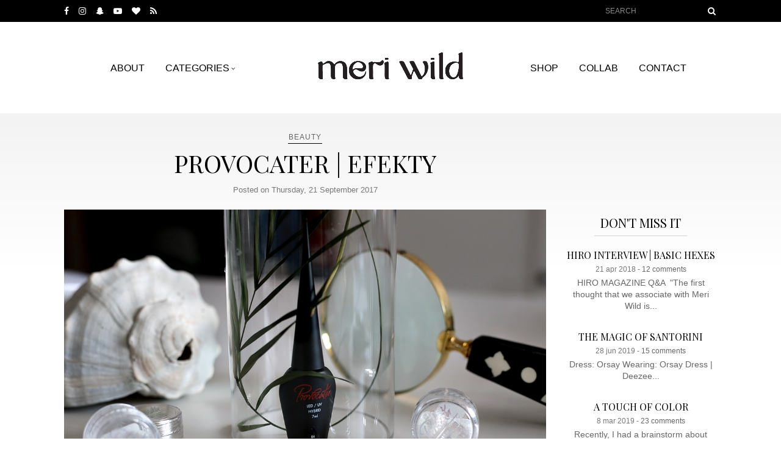

--- FILE ---
content_type: text/html; charset=UTF-8
request_url: https://www.meriwild.com/2017/09/provocater-efekty.html
body_size: 29793
content:
<!DOCTYPE html>
<html dir='ltr' lang='en-GB' xmlns='http://www.w3.org/1999/xhtml' xmlns:b='http://www.google.com/2005/gml/b' xmlns:data='http://www.google.com/2005/gml/data' xmlns:expr='http://www.google.com/2005/gml/expr'>
<head>
<link href='https://www.blogger.com/static/v1/widgets/335934321-css_bundle_v2.css' rel='stylesheet' type='text/css'/>
<meta content='IE=edge,chrome=1' http-equiv='X-UA-Compatible'/>
<meta content='width=device-width, initial-scale=1' name='viewport'/>
<title>
PROVOCATER | EFEKTY  - Meri Wild Blog
</title>
<link href='//blogger.googleusercontent.com' rel='preconnect'/>
<link href='//cdnjs.cloudflare.com' rel='preconnect'/>
<link href='//fonts.gstatic.com' rel='preconnect'/>
<link href='//blogger.googleusercontent.com' rel='dns-prefetch'/>
<link href='//cdnjs.cloudflare.com' rel='dns-prefetch'/>
<link href='//fonts.gstatic.com' rel='dns-prefetch'/>
<meta content='text/html; charset=UTF-8' http-equiv='Content-Type'/>
<!-- Chrome, Firefox OS and Opera -->
<meta content='#ffffff' name='theme-color'/>
<!-- Windows Phone -->
<meta content='#ffffff' name='msapplication-navbutton-color'/>
<meta content='blogger' name='generator'/>
<link href='https://www.meriwild.com/favicon.ico' rel='icon' type='image/x-icon'/>
<link href='https://www.meriwild.com/2017/09/provocater-efekty.html' rel='canonical'/>
<link rel="alternate" type="application/atom+xml" title="MERI WILD | Blog - Atom" href="https://www.meriwild.com/feeds/posts/default" />
<link rel="alternate" type="application/rss+xml" title="MERI WILD | Blog - RSS" href="https://www.meriwild.com/feeds/posts/default?alt=rss" />
<link rel="service.post" type="application/atom+xml" title="MERI WILD | Blog - Atom" href="https://www.blogger.com/feeds/9180360859184351477/posts/default" />

<link rel="alternate" type="application/atom+xml" title="MERI WILD | Blog - Atom" href="https://www.meriwild.com/feeds/7788612220905707176/comments/default" />
<!--Can't find substitution for tag [blog.ieCssRetrofitLinks]-->
<link href='https://blogger.googleusercontent.com/img/b/R29vZ2xl/AVvXsEhnCABu1CMXGlPoT5rfWBX8PjcQ5ANCt9SQQ9riZV8Vh8kMUkITH7KdzRWGkRmmuOJhFCDmPJdjLWnUhr-t4XCkDmintdBEkVUhUrHWIfRkPyD8ixS0D4ucnJo1GnsSGAAqtRxGuZAxpbgh/s1600/Provocater_fw_MeriWild_03.jpg' rel='image_src'/>
<meta content='https://www.meriwild.com/2017/09/provocater-efekty.html' property='og:url'/>
<meta content='PROVOCATER | EFEKTY ' property='og:title'/>
<meta content='Moda i Fotografia to moja pasja, każdego dnia myślę jak stworzyć nowe Stylizacje i gdzie powstaną kolejne sesje, stąd pomysł na Blog o modzie' property='og:description'/>
<meta content='https://blogger.googleusercontent.com/img/b/R29vZ2xl/AVvXsEhnCABu1CMXGlPoT5rfWBX8PjcQ5ANCt9SQQ9riZV8Vh8kMUkITH7KdzRWGkRmmuOJhFCDmPJdjLWnUhr-t4XCkDmintdBEkVUhUrHWIfRkPyD8ixS0D4ucnJo1GnsSGAAqtRxGuZAxpbgh/w1200-h630-p-k-no-nu/Provocater_fw_MeriWild_03.jpg' property='og:image'/>
<style type='text/css'>@font-face{font-family:'Playfair Display';font-style:normal;font-weight:400;font-display:swap;src:url(//fonts.gstatic.com/s/playfairdisplay/v40/nuFvD-vYSZviVYUb_rj3ij__anPXJzDwcbmjWBN2PKdFvXDTbtPK-F2qC0usEw.woff2)format('woff2');unicode-range:U+0301,U+0400-045F,U+0490-0491,U+04B0-04B1,U+2116;}@font-face{font-family:'Playfair Display';font-style:normal;font-weight:400;font-display:swap;src:url(//fonts.gstatic.com/s/playfairdisplay/v40/nuFvD-vYSZviVYUb_rj3ij__anPXJzDwcbmjWBN2PKdFvXDYbtPK-F2qC0usEw.woff2)format('woff2');unicode-range:U+0102-0103,U+0110-0111,U+0128-0129,U+0168-0169,U+01A0-01A1,U+01AF-01B0,U+0300-0301,U+0303-0304,U+0308-0309,U+0323,U+0329,U+1EA0-1EF9,U+20AB;}@font-face{font-family:'Playfair Display';font-style:normal;font-weight:400;font-display:swap;src:url(//fonts.gstatic.com/s/playfairdisplay/v40/nuFvD-vYSZviVYUb_rj3ij__anPXJzDwcbmjWBN2PKdFvXDZbtPK-F2qC0usEw.woff2)format('woff2');unicode-range:U+0100-02BA,U+02BD-02C5,U+02C7-02CC,U+02CE-02D7,U+02DD-02FF,U+0304,U+0308,U+0329,U+1D00-1DBF,U+1E00-1E9F,U+1EF2-1EFF,U+2020,U+20A0-20AB,U+20AD-20C0,U+2113,U+2C60-2C7F,U+A720-A7FF;}@font-face{font-family:'Playfair Display';font-style:normal;font-weight:400;font-display:swap;src:url(//fonts.gstatic.com/s/playfairdisplay/v40/nuFvD-vYSZviVYUb_rj3ij__anPXJzDwcbmjWBN2PKdFvXDXbtPK-F2qC0s.woff2)format('woff2');unicode-range:U+0000-00FF,U+0131,U+0152-0153,U+02BB-02BC,U+02C6,U+02DA,U+02DC,U+0304,U+0308,U+0329,U+2000-206F,U+20AC,U+2122,U+2191,U+2193,U+2212,U+2215,U+FEFF,U+FFFD;}</style>
<style type='text/css'>@font-face{font-family:'FontAwesome';src:url('https://cdnjs.cloudflare.com/ajax/libs/font-awesome/4.7.0/fonts/fontawesome-webfont.eot?v=4.7.0');src:url('https://cdnjs.cloudflare.com/ajax/libs/font-awesome/4.7.0/fonts/fontawesome-webfont.eot?#iefix&v=4.7.0') format('embedded-opentype'),url('https://cdnjs.cloudflare.com/ajax/libs/font-awesome/4.7.0/fonts/fontawesome-webfont.woff2?v=4.7.0') format('woff2'),url('https://cdnjs.cloudflare.com/ajax/libs/font-awesome/4.7.0/fonts/fontawesome-webfont.woff?v=4.7.0') format('woff'),url('https://cdnjs.cloudflare.com/ajax/libs/font-awesome/4.7.0/fonts/fontawesome-webfont.ttf?v=4.7.0') format('truetype'),url('https://cdnjs.cloudflare.com/ajax/libs/font-awesome/4.7.0/fonts/fontawesome-webfont.svg?v=4.7.0#fontawesomeregular') format('svg');font-weight:normal;font-style:normal;font-display:swap}</style>
<style id='page-skin-1' type='text/css'><!--
/*
-----------------------------------------------
Blogger Template Style
Name:     MeriWild 1.5
Designer: Arkadiusz 'HTSZ' Narowski
URL:      www.weblove.pl
----------------------------------------------- */
@font-face {}
/* Content
----------------------------------------------- */
html {
-webkit-box-sizing: border-box;
-moz-box-sizing: border-box;
box-sizing: border-box;
}
*, *:before, *:after {
-webkit-box-sizing: inherit;
-moz-box-sizing: inherit;
box-sizing: inherit;
}
.group:before, .group:after {content: ""; display: table;}
.group:after {clear: both;}
.group {zoom: 1;}
body {
font: normal normal 16px Arial, Tahoma, Helvetica, FreeSans, sans-serif;
color: #262626;
background: #ffffff none repeat scroll top left;
padding: 0;
margin: 0 auto;
}
#content-container {
background: #ffffff;
background: -moz-linear-gradient(top, rgba(243,243,243,1) 0%, rgba(255,255,255,1) 250px);
background: -webkit-linear-gradient(top, rgba(243,243,243,1) 0%,rgba(255,255,255,1) 250px);
background: linear-gradient(to bottom, rgba(243,243,243,1) 0%,rgba(255,255,255,1) 250px);
filter: progid:DXImageTransform.Microsoft.gradient( startColorstr='#f3f3f3', endColorstr='#ffffff',GradientType=0 );
}
img {max-width: 100%; height: auto; border: 0;}
h1, h2, h3, h4, h5, h6 {
font: normal normal 40px 'Playfair Display', Georgia, Utopia, 'Palatino Linotype', Palatino, serif;
color: #262626;
margin: 10px auto;
text-transform: initial;
text-align: inherit;
background-color: transparent;
}
.fa{display:inline-block;font:normal normal normal 14px/1 "FontAwesome", Symbol;font-size:inherit;text-rendering:auto;-webkit-font-smoothing:antialiased;-moz-osx-font-smoothing:grayscale}
/* hacks
----------------------------------------------- */
.item-view .post-body div[style*='width'] {width: inherit !important;}
.item-view .post-body span {color: inherit !important; /*font-family: inherit !important;*/ font-size: inherit !important;}
.item-view .post-body .separator a {margin: 0 auto !important;}
.item-view .post-body table.tr-caption-container {padding: 0;}
/* Links
----------------------------------------------- */
a:link, a:visited {text-decoration: none; color: #666666;}
a:hover, a:active, #scrollup:hover, .item-header a:hover, .item-header a:active {color: #000000;}
.top-container a:link, .top-container a:visited {color: #ffffff;}
.top-container a:hover, .top-container a:active {color: #666666;}
.main-menu li a:link, .main-menu li a:visited {color: #000000;}
.main-menu li a:hover, .main-menu li a:active {color: #666666;}
h2.post-title a:link, h2.post-title a:visited, .item-title a:link, .item-title a:visited {color: #000000;}
h2.post-title a:hover, h2.post-title a:active, .item-title a:hover, .item-title a:active {color: #666666;}
.PopularPosts li a:link, .PopularPosts li a:visited {color: #ffffff;}
.PopularPosts li a:hover, .PopularPosts li a:active {color: #999999;}
.footer-container a:link, .footer-container a:visited {color: #ffffff;}
.footer-container a:hover, .footer-container a:active {color: #999999;}
.post-body a:link, .post-body a:visited {color: #880000;}
.post-body a:hover, .post-body a:active {color: #000000;}
/* Top
----------------------------------------------- */
.header-menu {display: flex; display: -webkit-flex; justify-content: center; align-items: center; align-content: center; height: 160px;}
#header-menu .widget {flex: 0 1 33.33333%; margin: auto; align-self: center;}
.main-menu .PageList ul {list-style-type: none; margin: 0; padding: 0;}
.main-menu .PageList ul li {display: inline-block; margin: 0 30px 0 0; padding: 0; text-transform: uppercase;}
.main-menu .PageList ul li:last-child {margin-right: 0;}
.main-menu .PageList li ul {border: 1px solid #e4e4e4; font-size: 14px; display: block; width: calc(150px + 2px); height: auto; left: -999px; margin: 0 0 0 -20px; overflow: visible; padding: 0; opacity: 0; position: absolute; z-index: 9999; text-align: center; transition: opacity 0.35s ease-in-out 0s, visibility 0s linear 0.35s;}
.main-menu .PageList li:hover ul, .main-menu .PageList li li:hover ul, .main-menu .PageList li li li:hover ul {left: auto; opacity: 1;}
.main-menu .PageList li:hover {position: static;}
.main-menu .PageList li li a {width: calc(150px - 16px); display: block; margin: 0 8px; padding: 0 10px; text-decoration: none; z-index: 9999; border-width: 0 0 1px; border-style: solid; border-color: #e4e4e4;position: relative;}
.main-menu .PageList li li a, .main-menu .PageList .open li a {line-height: 35px;}
.main-menu .PageList li li:last-child a {border: 0;}
.main-menu .PageList li li a:hover, .main-menu .PageList li li a:active {display: block;}
.main-menu:after, .main-menu .PageList li ul:after, .main-menu .open ul:after {height: 100%; content: ""; position: absolute; top: 0; left: 0; z-index: -1; background-color: #ffffff; width: 100%;}
#header-menu .header-widget img {aspect-ratio: 16 / 3; max-width: 240px; max-height: 160px; margin: 0 auto;}
.category-link:after {content: "\f107"; font-family: "FontAwesome", Symbol; font-size: 10px; padding-left: 3px; vertical-align: middle;}
.mobilenav-bar {background-color: #000000; border: 0; color: #ffffff; cursor: pointer; font-size: 14px; line-height: 20px; padding: 0; margin-left: 16px;}
.mobilenav-bar:after {content: "\f0c9"; font-family: "FontAwesome", Symbol;}
.mobilenav {height: 100%; width: 100%; position: fixed; z-index: 10; top: 0; left: 100%; background-color: #000000; overflow-x: hidden; padding-top: 60px; transition: 0.3s;}
.mobilenav .closebtn {position: absolute; top: 5px; right: 15px; font-size: 28px; z-index: 11;}
#top-inner #SlideMobileNav .widget {float: none; margin: 0 auto;}
#top-inner #SlideMobileNav ul {font-size: 24px; text-transform: uppercase; list-style-type: none; margin: 0 auto; padding: 0; text-align: center;}
#top-inner #SlideMobileNav ul li {line-height: 1.8; margin: 0; padding: 0;}
#top-inner #SlideMobileNav .sub-menu {display: none;}
#SlideMobileNav .mobilenav-inner {position: absolute; top: 50%; left: 5%; width: 90%; -webkit-transform: translateY(-50%); -ms-transform: translateY(-50%); transform: translateY(-50%);}
/* Columns
----------------------------------------------- */
.layout-frame {margin: 0 auto;}
#top-container {background-color: #000000;}
#top-gadgets {margin: 0; padding: 8px 0;}
#top-inner #HTML98 {float: right;}
#top-inner .widget-content {line-height: 0; margin: 0 15px;}
#main-menu {background-color: #fff; padding: 15px 0;}
#blog-container, #sidebar-container {float: left; max-width: 100%; position: relative; word-wrap: break-word; padding: 0; margin: 0;}
#blog-container, #menu-header {width: 100%;}
#sidebar-container {color: #666666; float: right; font: normal normal 14px Arial, Tahoma, Helvetica, FreeSans, sans-serif;}
#blog-container, #sidebar-container, #Blog1 {overflow: hidden;}
#content-inner, #bottom-container #bottom-gadgets {background-color: transparent; margin: 0 auto;}
#content-inner {padding: 30px 0;}
#footer-container {background-color: #000000; color: #999999;}
#footer-container .footer-section {float: left; width: 50%; margin: 0; padding: 0 15px; vertical-align: top;}
#footer-container .footer-right {text-align: right;}
#footer-container .widget {margin: 30px auto 0;}
#footer-container .widget, #footer-container ul li {display: inline-block; vertical-align: middle;}
#footer-inner ul {margin: 0; padding: 0;}
#footer-inner .PageList ul li {margin: 0 30px 0 0; text-transform: uppercase;}
#copyright {clear: both; padding: 30px 0 0;}
#copyright .footer-info {padding: 0 15px 15px;}
.layout-frame {margin: 0 auto;}
/* Widgets
----------------------------------------------- */
.widget {margin: 30px 0;}
#sidebar-container .widget:last-child {margin-bottom: 30px;}
.widget, .cloud-label-widget-content, #ArchiveList {text-align: center;}
#top-container .widget h3, #main-menu .widget h3, #footer-container .widget h3, .eng-content {display: none;}
.widget h3, .page-view h2.post-title, .comments h4, .post-footer h4 {
color:#000000;
font: normal normal 20px 'Playfair Display', Georgia, Utopia, 'Palatino Linotype', Palatino, serif;
margin-bottom: 20px;
text-align: center;
text-transform: uppercase;
}
.widget h3,  h3.widget-area, .page-view h2.post-title, .comments h4, .post-footer h4 {
display: inline-block;
border-color: #e4e4e4;
border-style: solid;
border-width: 0 0 2px;
line-height: 1;
padding: 10px;
}
#top-gadgets .widget {text-align: center;}
.Text p {margin: 0 0 5px;}
#BlogArchive1_ArchiveMenu {width: 100%; height: 35px;}
.cloud-label-widget-content a {margin: 5px; line-height: 1.6;}
/*.Label .label-count:before, .BlogArchive .post-count:before {content: '(';}
.Label .label-count:after, .BlogArchive .post-count:after {content: ')';}*/
#instagram-weblove-pl {margin: 0; padding: 0; text-align: justify;}
.PopularPosts ul, #recommended-weblove-pl, #insta-photos {list-style-type: none; margin: 0 auto; padding: 0;}
.PopularPosts ul:after {content: ""; display: table; clear: both;}
#insta-photos li {float: left; padding: 0; max-width: 16.666%; width: 16.666%;}
.PopularPosts .widget-content ul li {padding: 0; margin: 0 auto 15px; max-width: 480px;}
.PopularPosts .widget-content ul li:last-child {margin-bottom: 0;}
.PopularPosts .item-thumbnail-only, #insta-photos .insta-grid {position: relative; overflow: hidden;}
.PopularPosts .item-thumbnail {float: none; margin: 0;}
.PopularPosts .item-thumbnail a, #insta-photos .item-thumb a {background-color: #000; display: block; overflow: hidden; line-height: 0;}
#insta-photos .item-thumb {position: relative; width: 100%;}
#insta-photos .item-thumb:after {content: ""; display: block; height: 0; padding-bottom: 100%;}
#insta-photos .item-thumb img {border: 0; height: 100%; object-fit: cover; -o-object-fit: cover; position: absolute; width: 100%; max-width: 100%;}
.PopularPosts img {max-width: 100%; padding: 0;}
#insta-photos .item-meta {text-align: center;}
.PopularPosts .item-title a, #insta-photos .item-meta a {top: 50%; margin: auto; position: absolute; -webkit-transform: translateY(-50%); -ms-transform: translateY(-50%); transform: translateY(-50%); line-height: 1.4; opacity: 0;}
.PopularPosts .item-title a {color: #ffffff; font: normal normal 15px 'Playfair Display', Georgia, Utopia, 'Palatino Linotype', Palatino, serif; left: 5%; right: 5%; width: 90%;}
.PopularPosts li:hover .item-title a, #insta-photos li:hover .item-meta a {opacity: 1;}
#recommended-weblove-pl .rcmd-item {line-height: 1.4; margin: 10px auto; padding: 10px 0;}
#recommended-weblove-pl .rcmd-item:first-child {margin-top: 0; padding-top: 0;}
#recommended-weblove-pl .rcmd-item:last-child {margin-bottom: 0; padding-bottom: 0;}
#recommended-weblove-pl .item-title {font: normal normal 16px 'Playfair Display', Georgia, Utopia, 'Palatino Linotype', Palatino, serif; margin-bottom: 5px;}
#recommended-weblove-pl .item-header {color: #777777; font-size: 12px; margin-bottom: 5px;}
#insta-photos .item-meta a {left: 25%; right: 25%; width: 50%;}
#insta-photos .item-meta span {color: #ffffff; display: inline; font-size: 14px; line-height: 1.6;}
#insta-photos .item-meta span:before {padding-right: 5px;}
#insta-photos .item-meta .insta-likes:before {content: "\f004";}
#insta-photos .item-meta .insta-likes:after {content: "\00000A"; display: block;}
#insta-photos .item-meta .insta-comments:before {content: "\f086";}
#related-posts {margin: 0 auto;}
#related-posts ul {margin: 0 -5px; padding: 0; text-align: center; list-style: none;}
#related-posts li {float: left; vertical-align: top; width: 25%; margin: 0 0 10px; padding: 0 5px;}
#related-posts li .item-thumb {line-height: 0; overflow: hidden;}
#related-posts .item-title {font: normal normal 14px 'Playfair Display', Georgia, Utopia, 'Palatino Linotype', Palatino, serif; margin: 10px auto 0;}
.item-title {text-transform: uppercase;}
#shareico, #post-tags, #related-posts {padding: 20px 0 0;}
.widget-item-control {z-index: 9;}
#searchform-top, #searchform {line-height: 20px; height: 20px; display: inline-block;}
.search-box .search-input, .search-box .search-button {height: 100%; vertival-align: middle; -webkit-border-radius:0}
#search-top {display: inline-block;}
#search-top .search-input, #search-top .search-button {background-color: #000000; border: 0; vertical-align: top; height: 100%;}
#search-top .search-input {border: 1px solid #000000;}
#searchform-top:hover .search-input {border-bottom: 1px solid #888888;}
.search-box .search-input {background-color: #ffffff; border: 1px solid #e4e4e4; color: #888888; font-size: 12px; line-height: 1; padding: 0 3px; text-transform: uppercase; width: 160px;}
.search-box .search-button {background-color: transparent; border: 0; color: #262626; cursor: pointer; font: 14px/20px "FontAwesome", Symbol; padding: 0 2px; margin-left: 10px;}
#search-top .search-button, #search-top .search-input:focus {color: #fff; outline: none;}
input[type="search"]::-webkit-search-decoration, input[type="search"]::-webkit-search-cancel-button, input[type="search"]::-webkit-search-results-button, input[type="search"]::-webkit-search-results-decoration {-webkit-appearance: none; appearance: none;}
.basic-hexes {margin-top: 15px; position: relative;}
.homepage .basic-hexes {margin-top: 60px;}
.basic-hexes span {color: #000; background-color: #fff; border-style: solid; border-color: #000; border-width: 1px; display: inline-block; font-family: 'Playfair Display', Georgia, Utopia, 'Palatino Linotype', Palatino, serif; font-size: 22px; padding: 10px; margin: 4px; line-height: 1; position: absolute; top: 50%; left: 50%; -webkit-transform: translate(-50%,-50%); -ms-transform: translate(-50%,-50%); transform: translate(-50%,-50%);}
.basic-hexes:hover span {color: #fff; background-color: #000; border-color: #fff; border-style: solid;}
/* Social Weblove.PL
----------------------------------------------- */
.LinkList .socialicons li, #shareico ul li {padding: 0; display: inline-block; *display: inline; list-style-type: none;}
.LinkList .socialicons li {margin: 0 12px 0 0;}
.widget .socialicons, #shareico ul {overflow: hidden; padding: 0; margin: 0 auto;}
.widget .socialicons li a, #shareico ul li a {display: inline-block; padding: 0; margin: 0;}
#shareico ul {margin: 0 auto; padding: 0;}
#shareico ul li {margin: 0 30px 0 0;}
#shareico ul li:last-child, .LinkList .socialicons li:last-child {margin-right: 0;}
#shareico ul li a {color: #000000; width: 16px; height: 16px;}
.socialicons li a:before, .post-footer #shareico li a:before {text-align: center;}
.socialicons li a:before {font-size: 18px; line-height: 20px;}
.post-footer #shareico li a:before {font-size: 16px; line-height: 18px;}
.socialicons li a.facebook:before, #shareico li a.facebook:before {content: "\f09a";} /*{content: "\f082";}*/
.socialicons li a.instagram:before {content: "\f16d";}
.socialicons li a.twitter:before, #shareico li a.twitter:before {content: "\f099";} /*{content: "\f081";}*/
.socialicons li a.pinterest:before, #shareico li a.pinterest:before {content: "\f231";} /*{content: "\f0d3";}*/
.socialicons li a.subscribe:before, .socialicons li a.rss:before {content: "\f09e";}
.socialicons li a.notifications:before {content: "\f0f3";}
.socialicons li a.youtube:before {content: "\f16a";}
.socialicons li a.tumblr:before {content: "\f173";}
.socialicons li a.bloglovin:before {content: "\f004";}
.socialicons li a.lookbook:before {content: "\f02d";}
.socialicons li a.contact:before, .socialicons li a.email:before, .socialicons li a.kontakt:before, #shareico li a.email:before {content: "\f0e0";} /*{content: "\f199";}*/
.socialicons li a.blogger:before {content: "\f032";}
.socialicons li a.snapchat:before {content: "\f2ac";}
.socialicons li a.facebook:hover, #shareico li a.facebook:hover {color:#3b5998;}
.socialicons li a.instagram:hover {color:#125688;}
.socialicons li a.youtube:hover, .socialicons li a.yt:hover {color:#C31A1E;}
.socialicons li a.bloglovin:hover {color: #333333;}
.socialicons li a.notifications:hover {color: #ff0000;}
.socialicons li a.snapchat:hover {color: #FFFC00;}
.socialicons li a.pinterest:hover, #shareico li a.pinterest:hover {color: #cb2027;}
.socialicons li a.twitter:hover, #shareico li a.twitter:hover {color:#00B6F1;}
.socialicons li a.contact:hover, .socialicons li a.email:hover, #shareico li a.email:hover {color: #f57b54;}
.socialicons li a.subscribe:hover, .socialicons li a.rss:hover {color: #f26522;}
.fa-times:before{content:"\f00d"}
.fa-angle-double-up:before{content:"\f102"}
/* Post
----------------------------------------------- */
h2.post-title {border: 0; color: #000000; font: normal normal 40px 'Playfair Display', Georgia, Utopia, 'Palatino Linotype', Palatino, serif; margin: 5px auto; padding: 0 5px; text-transform: uppercase;}
.post .date-header {display: block; font: normal 300 13px Arial, Tahoma, Helvetica, FreeSans, sans-serif; color: #777777; text-align: center; margin: 0 auto 20px; padding: 5px 0;}
.date-outer {padding-bottom: 30px; margin-bottom: 30px;}
.date-outer:last-child {margin-bottom: 0;}
.grid {text-align: center;}
.grid-view .grid h2.post-title {font: normal normal 21px 'Playfair Display', Georgia, Utopia, 'Palatino Linotype', Palatino, serif;}
.grid .post-image {margin: 0 auto 10px;}
.grid .post-image a {display: block; line-height: 0;}
.grid .post-comment-link a:before {font-family: "FontAwesome", Symbol; color: #262626; padding-right: 5px;}
.grid .post-footer {font-size: 15px; margin: 10px auto;}
.grid .post-comment-link a:before {content: "\f0e6";}
.grid-view .grid {float: left; width: 33.33333%; padding: 5px;}
.grid-view .blog-posts {margin: 0 -5px;}
.grid-view .grid:only-child {width: 100%;}
.jump-link {font-size: 14px; display: inline-block; margin: 10px auto; text-transform: uppercase;}
.jump-link a:link, .jump-link a:visited {color: #ffffff; background-color: #000000; border: 1px solid #000000; display: inline-block; padding: 10px 20px; line-height: 1;}
.jump-link a:hover, .jump-link a:active {color: #000000; background-color: #ffffff;}
.item-view .post-body, .page-view .post-body {position: relative; text-align: justify;}
.post-footer-line > * {margin: auto;}
.categories {margin: 0 auto 5px;}
.post-labels, #shareico .fb_iframe_widget {font-size: 12px; display: block; letter-spacing: 1px;}
.post-labels a {display: inline-block; border-bottom: 1px solid #000000; padding: 0 1px; margin: 0 8px; text-transform: uppercase;}
.item-view .post-footer .post-labels a {border: 0;}
.widget .columns > [class*='col-'] {float: left; min-height: 1px; padding: 0 15px; margin: 0 auto 15px; position: relative;}
.widget .columns > [class*='col-'] [class*='col-'] {margin: 0 auto;}
.widget .columns {position: relative; margin: 15px -15px 0; padding: 0; list-style-type: none}
.page-view .widget .columns {margin-left: auto; margin-right: auto;}
.widget .columns:after {content: ""; display: table; clear: both;}
.col-1-1 {width: 60%;}
.col-3-5 {width: 60%;}
.col-1-2 {width: 50%;}
.col-1-3 {width: 33.33333%;}
.col-1-4 {width: 25%;}
.col-1-5 {width: 20%;}
.col-1-6 {width: 16.66666%;}
.widget .gap-40 [class*='col-'] {padding: 0 20px;}
.widget .gap-80 [class*='col-'] {padding: 0 40px;}
.widget .columns .right {float: right;}
#Blog1 .post-body h1, .widget-content h1 {font-size: 40px;}
#Blog1 .post-body h2, .widget-content h2 {font-size: 30px;}
#Blog1 .post-body h3, .widget-content h3 {font-size: 23px;}
#Blog1 .post-body h4, .widget-content h4 {font-size: 16px;}
#Blog1 .post-body h5, .widget-content h5 {font-size: 14px;}
#Blog1 .post-body h6, .widget-content h6 {font-size: 13px;}
#Blog1 .post-body .huge {font-size: 70px; text-transform: uppercase; margin-bottom: 50px;}
/* Comments
----------------------------------------------- */
.comments {margin-top: 20px;}
.comments .avatar-image-container {max-height: 70px; text-align: center; width: 70px;}
.comments .avatar-image-container img {max-width: 70px;}
.comments .comments-content .icon.blog-author {display: none;}
.comments .comment-block {margin-left: 80px;}
.comments .comments-content ol {counter-reset: section;}
.comments .comments-content .inline-thread {padding: 1% 1% 1% 3%;}
.comments .comments-content .datetime a {color: #cccccc; font-size: 90%; float: right; display: block;}
.comments .comments-content .datetime a:after {counter-increment: section; content: " (#" counters(section,".") ")";}
.comments .comments-content .user {font-weight: normal;}
.comments .comments-content .loadmore {margin-bottom: 0;}
.comments .comments-content a br, #comments .comment-content b br + br ~ br {display: none;}
#comments .comments-content .blog-author {font-weight: normal; font-size: 115%;}
#comments .comment-content a:before {content: "\f08e"; font: normal normal 12px "FontAwesome", Symbol; padding-right: 5px;}
#comments .comment-content b > a, #comments .comment-content a > b, #comments .comment-content b, #comments .comment-content strong {font-weight: normal;}
#comments .comment-content a[href*="ellofas"], #comments .comment-content a[href*="dziathe"], #comments .comment-content a[href*="stryandr"] {pointer-events: none;}
.comment-form {margin: 0 auto;}
#comment-editor {min-height: 150px;}
#comments h4, .post-footer h4 {font-weight: normal; overflow: hidden;}
/* Pagination
----------------------------------------------- */
#Blog1 .blog-pager a, .loadmore a {
border-style: solid; border-color: #000000; border-width: 1px; display: inline-block; line-height: 1; padding: 10px; margin: 4px; text-align: center;
}
#blog-pager .showpagePoint, #blog-pager .pagecurrent, #blog-pager .pagedots, #Blog1 .blog-pager a:hover, .loadmore a:hover {
color: #fff; background-color: #000; border-style: solid; border-color: #000000; border-width: 1px; display: inline-block; padding: 10px; margin: 4px; line-height: 1;
}
.pagecurrent a, .showpagePoint a, .showpageNum a, .showpage a, .pagedots a {display: inline-block;}
#Blog1 .blog-pager {font-size: 14px; letter-spacing: 1px; clear: both; margin: 0 auto; text-transform: uppercase; overflow: hidden; padding: 15px 0;}
#blog-pager .pager-link {width: 50%;}
#Blog1 .blog-pager .pager-link a {margin: auto;}
/* Accents
---------------------------------------------- */
b, strong {font-weight: 700;}
a, a:visited, .post-title, .grid .post-image img, #related-posts li img, #instagram-weblove-pl .item-view img, #instagram-weblove-pl .item-meta, #instagram-weblove-pl .item-meta span, #instagram-weblove-pl li img, .Image img, #header-inner img, .PopularPosts .item-thumbnail-only .item-title, .PopularPosts .item-thumbnail-only img, #searchform-top .search-input, .basic-hexes span {
-webkit-transition: all 0.35s ease-in-out;
-moz-transition: all 0.35s ease-in-out;
-ms-transition: all 0.35s ease-in-outr;
-o-transition: all 0.35s ease-in-out;
transition: all 0.35s ease-in-out;
-moz-backface-visibility: hidden;
-webkit-backface-visibility: hidden;
}
#instagram-weblove-pl li:hover img, .PopularPosts li:hover img  {opacity: 0.55;}
#instagram-weblove-pl .item-meta span:hover {opacity: 0.4;}
.left {float: left;}
.right {float: right;}
.clear {clear: both;}
.lt {text-align: left;}
.rt {text-align: right;}
.cntr {text-align: center;}
iframe[id^="oauth2relay"] {top: -1px;}
.status-msg-border {border-color: #e4e4e4; opacity: 1;}
.status-msg-wrap {margin: 0 auto 20px; text-align: center; width: calc(100% - 10px);}
.status-msg-bg {background-color: transparent;}
#scrollup {color: #ffffff; cursor: pointer;}
/* Cookies
---------------------------------------------- */
#cookieChoiceInfo {background-color: #ffffff; border-style: solid; border-width: 1px 0 0; border-color: #000000; bottom: 0; top: auto !important; opacity: 0.96;} #cookieChoiceInfo, #cookieChoiceInfo .cookie-choices-inner, #cookieChoiceInfo .cookie-choices-text, #cookieChoiceInfo .cookie-choices-buttons, #cookieChoiceInfo .cookie-choices-button {color: #666666; font: normal normal 14px Arial, Tahoma, Helvetica, FreeSans, sans-serif;} #cookieChoiceInfo .cookie-choices-button {border-style: solid; border-width: 1px; border-color: #000000; color: #000000; background-color: #ffffff; display: inline-block; line-height: 1; padding: 10px 20px; text-transform: uppercase;} #cookieChoiceInfo .cookie-choices-button:hover {color: #ffffff; background-color: #000000;} #cookieChoiceInfo #cookieChoiceDismiss:after {content: "\f046"; font-family: "FontAwesome", Symbol; padding-left: 5px; line-height: 0;}

--></style>
<style id='template-skin-1' type='text/css'><!--
.layout-frame {min-width: 272px; max-width: 1350px;}
#content-inner {padding-right: 280px;}
#sidebar-container {width: 280px;margin: 0 -280px 0 0;}
#top-inner .widget {float: left; width: 280px; margin: 0; padding: 0;}
#header-menu #LinkList99 {flex: 1 0 calc(280px - 30px); -ms-flex: 0 0 250px; margin-left: 30px;}
.page-view #content-inner, .error-view #content-inner {padding-right: 0;}
.error-view #sidebar-container {float: none; width: 100%; margin: 0 auto;}
.error-view #sidebar-container .widget:first-child, .label-view #sidebar-container .widget:first-child {margin-top: 0;}
.item-view .post-body {padding: 0 220px;}
.item-view .post-body img, .item-view .post-body iframe, .item-view .post-body embed, .item-view .post-body object, .widget-full {width: auto; margin: 0 -220px; max-width: calc(100% + 220px + 220px); position: relative; overflow: hidden;}
.item-view .recommendedbycvrtsr iframe {margin: auto !important;}
body#layout div.widget {max-width: none;}
#layout #blog-container, #layout #menu-header {width: 100%;}
#layout #blog-container, #layout #sidebar-container {float: left;}
#layout #header-menu #LinkList99 {margin-left: auto;}
@-moz-document url-prefix() { table img {width: 100%;} }
@media only screen and (max-width: 1366px) {
.layout-frame, #blog-container {max-width: 1280px;}
}
@media only screen and (max-width: 1280px) {
.layout-frame, #blog-container {max-width: 1100px;}
.header-menu {height: 120px;}
#header-menu #LinkList99 {display: none;}
#top-container .socialicons li a:before {font-size: 14px; line-height: 20px;}
#top-inner #LinkList99 {text-align: left;}
#top-inner #HTML98 {text-align: right;}
#header-menu .header-widget img {max-height: 120px;}
.item-view .post-body {padding: 0 160px;}
.item-view .post-body img, .item-view .post-body iframe, .item-view .post-body embed, .item-view .post-body object, .widget-full {margin: 0 -160px; max-width: calc(100% + 160px + 160px);}
}
@media only screen and (max-width: 1100px) {
.layout-frame {max-width: 980px;}
.header-menu {height: 100px;}
#header-menu .header-widget img {max-height: 100px;}
.item-view .post-body {padding: 0 110px;}
.item-view .post-body img, .item-view .post-body iframe, .item-view .post-body embed, .item-view .post-body object, .widget-full {margin: 0 -110px; max-width: calc(100% + 110px + 110px);}
}
@media only screen and (min-width: 961px) {
#sidebar-container .widget:first-child {margin-top: 120px;}
}
@media only screen and (max-width: 960px) {
.layout-frame {max-width: 830px;}
.header-menu {font-size: 14px; height: auto;}
.main-menu .PageList ul li {margin-right: 26px;}
#content-inner, #blog-container, #sidebar-container {float: none; padding-right: 0; margin: 0 auto; width: 100%;}
#sidebar-container {margin-top: 30px;}
.widget .gap-40 [class*='col-'] {padding: 0 10px;}
.widget .gap-80 [class*='col-'] {padding: 0 20px;}
.comments .avatar-image-container {max-height: 60px;width: 60px;}
.comments .avatar-image-container img {max-width: 60px;}
.comments .comment-block {margin-left: 70px;}
.comments .comments-content .datetime a {margin-top: 8px;}
.col-1-6, #insta-photos li {max-width: 33.333333%; width: 33.333333%;}
#footer-container .footer-section {width: 100%; text-align: center;}
}
@media only screen and (max-width: 800px) {
.layout-frame {max-width: 730px;}
.item-view .post-body {padding: 0 120px;}
.item-view .post-body img, .item-view .post-body iframe, .item-view .post-body embed, .item-view .post-body object, .widget-full {margin: 0 -120px; max-width: calc(100% + 120px + 120px);}
#footer-inner .LinkList .socialicons li {margin-right: 20px;}
#footer-inner .LinkList .socialicons li:last-child {margin-right: 0;}
}
@media only screen and (min-width: 769px) {
.grid-view .grid:nth-child(3n+4) {clear: left;}
.mobilenav-bar, .mobilenav {display: none;}
}
@media only screen and (max-width: 768px) {
#header-menu {flex-wrap: wrap;}
#header-menu .widget {flex-basis: 50%;}
#header-menu #Header1 {flex-basis: 100%; order: 1;}
#header-menu #PageList1 {order: 2;}
#header-menu #PageList2 {order: 3;}
.grid-view .grid, #related-posts li {width: 50%;}
.grid-view .grid:nth-child(2n+3), #related-posts li:nth-child(2n+3) {clear: left;}
}
@media only screen and (min-width: 668px) and (max-width: 960px)  {
.sidebar .PopularPosts ul {margin: 0 -7.5px;}
.sidebar .PopularPosts ul li {float: left; width: 33.333333%;}
.sidebar .PopularPosts .item-thumbnail-only {padding: 0 7.5px;}
.col-1-6:nth-child(3n+4) {clear: left;}
}
@media only screen and (min-width: 668px) {
.error-view .PopularPosts ul {margin: 0 -7.5px;}
.error-view .PopularPosts ul li {float: left; width: 33.333333%;}
.error-view .PopularPosts .item-thumbnail-only {padding: 0 7.5px;}
}
@media only screen and (max-width: 667px) {
.layout-frame {max-width: 540px;}
#top-inner .widget {width: auto;}
.search-box .search-input {width: 128px;}
.header-menu {font-size: 12px;}
h2.post-title {font-size: 30px;}
.item-view .post-body {padding: 0;}
.item-view .post-body img, .item-view .post-body iframe, .item-view .post-body embed, .item-view .post-body object, .widget-full {max-width: 100%; margin: auto;}
[class*='col-'] {width: 100%;}
.page-view .col-1-6, .page-view .collaboration .col-1-6 {max-width: 50%; width: 50%;}
.page-view .col-1-6:nth-child(2n+3) {clear: left;}
#Blog1 .blog-pager .pager-link {float: none;}
#Blog1 .blog-pager .pager-link a {display: block; margin: 5px auto;}
.comments .avatar-image-container {max-height: 45px; width: 45px;}
.comments .avatar-image-container img {max-width: 45px;}
.comments .comment-block {margin-left: 55px;}
.comments .comments-content .comment-content {text-align: left; word-wrap: break-word;}
.comments .comments-content .user {display: block; word-break: break-all;}
#copyright .footer-info {float: none; text-align: center;}
}
@media only screen and (max-width: 568px) {
.layout-frame {max-width: 480px;}
}
@media only screen and (max-width: 567px) {
#header-menu .widget {flex-basis: 100%;}
#header-menu ul li {line-height: 2;}
}
@media only screen and (max-width: 490px) {
.layout-frame {margin-left: 5px; margin-right: 5px;}
.grid-view .grid, .page-view .col-1-6 {width: 100%;}
#top-container #LinkList99 .widget-content {margin-right: 0;}
#footer-container .widget {display: block; margin-top: 20px;}
#footer-container #footer-right .widget:first-child {margin-top: 0;}
#footer-inner .PageList ul li {margin: 10px;}
#footer-inner .socialicons li a:before {font-size: 21px; line-height: 21px;}
#insta-photos li {max-width: 50%; width: 50%;}
}
@media only screen and (max-width: 420px) {
#top-container .socialicons li:nth-child(n+5) {display: none;}
}
@media only screen and (max-width: 359px) {
#top-container .socialicons li:nth-child(n+3) {display: none;}
#footer-inner .PageList ul li {display: block;}
}
@media \0screen {
img { width: auto; /* for ie 8 */}
}
.blogger-clickTrap {display: none !important;}
--></style>
<script>
  (function(i,s,o,g,r,a,m){i['GoogleAnalyticsObject']=r;i[r]=i[r]||function(){
  (i[r].q=i[r].q||[]).push(arguments)},i[r].l=1*new Date();a=s.createElement(o),
  m=s.getElementsByTagName(o)[0];a.async=1;a.src=g;m.parentNode.insertBefore(a,m)
  })(window,document,'script','https://www.google-analytics.com/analytics.js','ga');

  ga('create', 'UA-27171424-13', 'auto');
  ga('require', 'displayfeatures');
  ga('send', 'pageview');

</script>
<link href='https://www.blogger.com/dyn-css/authorization.css?targetBlogID=9180360859184351477&amp;zx=e970ceb0-40c9-4a79-b487-1bc3a06c15ff' media='none' onload='if(media!=&#39;all&#39;)media=&#39;all&#39;' rel='stylesheet'/><noscript><link href='https://www.blogger.com/dyn-css/authorization.css?targetBlogID=9180360859184351477&amp;zx=e970ceb0-40c9-4a79-b487-1bc3a06c15ff' rel='stylesheet'/></noscript>
<meta name='google-adsense-platform-account' content='ca-host-pub-1556223355139109'/>
<meta name='google-adsense-platform-domain' content='blogspot.com'/>

<!-- data-ad-client=ca-pub-5404186443657246 -->

</head>
<body class='item-view'>
<div class='top-container' id='top-container'>
<div class='layout-frame' id='top-inner'>
<div class='top-gadgets group section' id='top-gadgets' name='sekcja górna'><div class='widget HTML' data-version='2' id='HTML98'>
<h3 class='title'>
Search
</h3>
<div class='widget-content'>
<div class='search-box' id='search-top'>
<form action='/search' id='searchform-top' method='get' role='search'>
<input class='search-input' id='s' name='q' onblur='if (this.value == &#39;&#39;) {this.value = &#39;Search&#39;;}' onfocus='if (this.value == &#39;Search&#39;) {this.value = &#39;&#39;;}' placeholder='Type & press enter' title='click and type' type='search' value='Search'/><input class='search-button' title='search this blog' type='submit' value=''/>
</form>
</div>
<span class='mobilenav-bar' onclick='openNav()' title='mobile menu'></span>
</div>
</div></div>
<div class='mobilenav' id='SlideMobileNav'>
<a class='closebtn' href='javascript:void(0)' onclick='closeNav()' title='close menu'><i aria-hidden='true' class='fa fa-times'></i></a>
<div class='mobilenav-inner'>
<ul><li><a href='https://www.meriwild.com/'>Home</a></li></ul>
</div>
</div>
</div>
</div>
<div class='main-menu' id='main-menu'>
<div class='layout-frame group' id='header-inner'>
<div class='menu-header group' id='menu-header' role='banner'>
<div class='header-menu section' id='header-menu' name='Menu główne'><div class='widget PageList' data-version='2' id='PageList1'>
<h3 class='title'>
Menu left
</h3>
<div class='widget-content'>
<ul>
<li>
<a href='https://www.meriwild.com/p/about.html' target='_self'>ABOUT</a>
</li>
<li><a class='category-link' href='#'>Categories</a>
<ul class='sub-menu'>
<li><a href='https://www.meriwild.com/search/label/OUTFITS?&max-results=12'>Outfits</a></li>
<li><a href='https://www.meriwild.com/search/label/TRAVEL?&max-results=12'>Travel</a></li>
<li><a href='https://www.meriwild.com/search/label/BEAUTY?&max-results=12'>Beauty</a></li>
<li><a href='https://www.meriwild.com/search/label/INSPIRATION?&max-results=12'>Inspiration</a></li>
</ul>
</li>
</ul>
</div>
</div>
<div class='widget Header' data-version='2' id='Header1'>
<div class='header-widget'>
<a class='header-image-wrapper' href='https://www.meriwild.com/'>
<img alt='MERI WILD | Blog' data-original-height='150' data-original-width='800' src='https://blogger.googleusercontent.com/img/a/AVvXsEiYEJOjEIeLs6hyFnRPjJ6ymcuu5wGWG6BlCa3qQxoBoqDmdpNVwkvT40CnWHQjCFffzfnjGRnFzHahGRcUF1srjJ8sw-jl15KEi6PyVWaiCFOPtU9LuwdAAV3fyOzzqt4CtKAt5-AJPQs-vOVkrZPtjUjHgihzaQubYFyMGs1TpaYXOV-909XQ4qcjdGU2=s800' srcset='https://blogger.googleusercontent.com/img/a/AVvXsEiYEJOjEIeLs6hyFnRPjJ6ymcuu5wGWG6BlCa3qQxoBoqDmdpNVwkvT40CnWHQjCFffzfnjGRnFzHahGRcUF1srjJ8sw-jl15KEi6PyVWaiCFOPtU9LuwdAAV3fyOzzqt4CtKAt5-AJPQs-vOVkrZPtjUjHgihzaQubYFyMGs1TpaYXOV-909XQ4qcjdGU2=w120 120w, https://blogger.googleusercontent.com/img/a/AVvXsEiYEJOjEIeLs6hyFnRPjJ6ymcuu5wGWG6BlCa3qQxoBoqDmdpNVwkvT40CnWHQjCFffzfnjGRnFzHahGRcUF1srjJ8sw-jl15KEi6PyVWaiCFOPtU9LuwdAAV3fyOzzqt4CtKAt5-AJPQs-vOVkrZPtjUjHgihzaQubYFyMGs1TpaYXOV-909XQ4qcjdGU2=w240 240w, https://blogger.googleusercontent.com/img/a/AVvXsEiYEJOjEIeLs6hyFnRPjJ6ymcuu5wGWG6BlCa3qQxoBoqDmdpNVwkvT40CnWHQjCFffzfnjGRnFzHahGRcUF1srjJ8sw-jl15KEi6PyVWaiCFOPtU9LuwdAAV3fyOzzqt4CtKAt5-AJPQs-vOVkrZPtjUjHgihzaQubYFyMGs1TpaYXOV-909XQ4qcjdGU2=w480 480w, https://blogger.googleusercontent.com/img/a/AVvXsEiYEJOjEIeLs6hyFnRPjJ6ymcuu5wGWG6BlCa3qQxoBoqDmdpNVwkvT40CnWHQjCFffzfnjGRnFzHahGRcUF1srjJ8sw-jl15KEi6PyVWaiCFOPtU9LuwdAAV3fyOzzqt4CtKAt5-AJPQs-vOVkrZPtjUjHgihzaQubYFyMGs1TpaYXOV-909XQ4qcjdGU2=w640 640w, https://blogger.googleusercontent.com/img/a/AVvXsEiYEJOjEIeLs6hyFnRPjJ6ymcuu5wGWG6BlCa3qQxoBoqDmdpNVwkvT40CnWHQjCFffzfnjGRnFzHahGRcUF1srjJ8sw-jl15KEi6PyVWaiCFOPtU9LuwdAAV3fyOzzqt4CtKAt5-AJPQs-vOVkrZPtjUjHgihzaQubYFyMGs1TpaYXOV-909XQ4qcjdGU2=w800 800w'/>
</a>
</div>
</div><div class='widget PageList' data-version='2' id='PageList2'>
<h3 class='title'>
Menu right
</h3>
<div class='widget-content'>
<ul>
<li>
<a href='https://www.etsy.com/shop/BasicHexes' target='_blank'>SHOP</a>
</li>
<li>
<a href='https://www.meriwild.com/p/collaboration.html' target='_self'>COLLAB</a>
</li>
<li>
<a href='https://www.meriwild.com/p/contact.html' target='_self'>CONTACT</a>
</li>
</ul>
</div>
</div><div class='widget LinkList' data-version='2' id='LinkList99'>
<h3 class='title'>
Follow top
</h3>
<div class='widget-content'>
<ul class='socialicons'>
<li><a class='fa facebook' href='https://www.facebook.com/MERIWILD.official/' target='_blank' title='facebook'></a></li>
<li><a class='fa instagram' href='https://instagram.com/meriwild/' target='_blank' title='instagram'></a></li>
<li><a class='fa snapchat' href='https://www.snapchat.com/add/meriwild' target='_blank' title='snapchat'></a></li>
<li><a class='fa youtube' href='https://www.youtube.com/user/MeriWildStyle' target='_blank' title='youtube'></a></li>
<li><a class='fa bloglovin' href='https://www.bloglovin.com/blogs/meri-wild-3542154' target='_blank' title='bloglovin'></a></li>
<li><a class='fa subscribe' href='https://www.blogger.com/follow.g?blogID=9180360859184351477' target='_blank' title='subscribe'></a></li>
</ul>
</div>
</div></div>
</div>
</div>
</div>
<div id='content-container'>
<div class='layout-frame'>
<div class='group' id='content-inner'>
<div class='blog-container' id='blog-container'>
<main class='main section' id='main' name='Main'><div class='widget Blog' data-version='1' id='Blog1'>
<div class='blog-posts hfeed'>


          <div class="posts-feed clear">
      


          <div class="date-outer">

          <div class="date-posts">

        <div class='post-outer'>
<div class='post hentry uncustomized-post-template' itemprop='blogPost' itemscope='itemscope' itemtype='http://schema.org/BlogPosting'>
<meta content='https://blogger.googleusercontent.com/img/b/R29vZ2xl/AVvXsEhnCABu1CMXGlPoT5rfWBX8PjcQ5ANCt9SQQ9riZV8Vh8kMUkITH7KdzRWGkRmmuOJhFCDmPJdjLWnUhr-t4XCkDmintdBEkVUhUrHWIfRkPyD8ixS0D4ucnJo1GnsSGAAqtRxGuZAxpbgh/s1600/Provocater_fw_MeriWild_03.jpg' itemprop='image_url'/>
<meta content='9180360859184351477' itemprop='blogId'/>
<meta content='7788612220905707176' itemprop='postId'/>
<a name='7788612220905707176'></a>
<div class='post-header'>
<span class='categories post-labels'>
<a href='https://www.meriwild.com/search/label/BEAUTY?&max-results=12' rel='tag' title='go to category: BEAUTY'>BEAUTY</a>
</span>
<h2 class='post-title entry-title' itemprop='name'>
PROVOCATER | EFEKTY 
</h2>
<span class='date-header'>Posted on Thursday, 21 September 2017</span>
<div class='post-header-line-1'></div>
</div>
<div class='post-body entry-content' id='post-body-7788612220905707176' itemprop='description articleBody'>
<div class="separator" style="clear: both; text-align: center;">
<a href="https://blogger.googleusercontent.com/img/b/R29vZ2xl/AVvXsEhnCABu1CMXGlPoT5rfWBX8PjcQ5ANCt9SQQ9riZV8Vh8kMUkITH7KdzRWGkRmmuOJhFCDmPJdjLWnUhr-t4XCkDmintdBEkVUhUrHWIfRkPyD8ixS0D4ucnJo1GnsSGAAqtRxGuZAxpbgh/s1600/Provocater_fw_MeriWild_03.jpg" imageanchor="1" style="margin-left: 1em; margin-right: 1em;"><img border="0" data-original-height="800" data-original-width="1200" loading="lazy" src="https://blogger.googleusercontent.com/img/b/R29vZ2xl/AVvXsEhnCABu1CMXGlPoT5rfWBX8PjcQ5ANCt9SQQ9riZV8Vh8kMUkITH7KdzRWGkRmmuOJhFCDmPJdjLWnUhr-t4XCkDmintdBEkVUhUrHWIfRkPyD8ixS0D4ucnJo1GnsSGAAqtRxGuZAxpbgh/s1600/Provocater_fw_MeriWild_03.jpg" /></a></div>
<a name="more"></a><br />
<div class="separator" style="clear: both; text-align: justify;">
<span style="font-family: &quot;arial&quot; , &quot;sans-serif&quot;; font-size: 11.0pt; line-height: 115%;">W jednym z moich ostatnich wpisów przedstawiłam Wam markę <a href="https://provocater.pl/" target="_blank">Provocater</a> i
pokazałam jak wykonać samodzielnie hybrydy krok po kroku (<a href="http://www.meriwild.com/2017/08/hybrydy-w-domu-provocater.html?ref=popular1" target="_blank">tutaj</a>). Muszę Wam
powiedzieć, że od pierwszego razu bardzo mnie ta zabawa wciągnęła i dlatego w
dzisiejszym poście zdecydowałam się zaprezentować &nbsp;kolejny etap przygody z hybrydami, czyli
magiczne efekty. Brzmi ciekawie? :)</span></div>
<div class="separator" style="clear: both; text-align: center;">
<span style="font-family: &quot;arial&quot; , &quot;sans-serif&quot;; font-size: 11.0pt; line-height: 115%;"><br /></span></div>
<div class="separator" style="clear: both; text-align: center;">
<a href="https://blogger.googleusercontent.com/img/b/R29vZ2xl/AVvXsEjhDRXLmUJzvlB9_J4_p0wDQrVTeCKdN2_svavgVY3kks8GRLtZhrqdBY9zKV3Th_9OJCa4dr78Rhhh3k490HhQW81mc7-5HR4eZjM9hf3USjfCOJAIiwMLUK14foq8snm0L1UI2tsIGVJC/s1600/Provocater_fw_MeriWild_01.jpg" imageanchor="1" style="margin-left: 1em; margin-right: 1em;"><img border="0" data-original-height="800" data-original-width="1200" loading="lazy" src="https://blogger.googleusercontent.com/img/b/R29vZ2xl/AVvXsEjhDRXLmUJzvlB9_J4_p0wDQrVTeCKdN2_svavgVY3kks8GRLtZhrqdBY9zKV3Th_9OJCa4dr78Rhhh3k490HhQW81mc7-5HR4eZjM9hf3USjfCOJAIiwMLUK14foq8snm0L1UI2tsIGVJC/s1600/Provocater_fw_MeriWild_01.jpg" /></a></div>
<div class="separator" style="clear: both; text-align: center;">
<a href="https://blogger.googleusercontent.com/img/b/R29vZ2xl/AVvXsEiNTaHeXybm3neqxSd9ciEE_V_eHQjlYZWYNZjSSsrSkfV1ZyCy44EleXLQebdDeCxQ9wIKMfWMhDfAl5lChi-_IROX26Lj_GQBtqWRW8SSsHdG3rcKHi3dx89q0rAvfsfabZTMXTDJ5yoK/s1600/Provocater_fw_MeriWild_06.jpg" imageanchor="1" style="margin-left: 1em; margin-right: 1em;"><img border="0" data-original-height="800" data-original-width="1200" loading="lazy" src="https://blogger.googleusercontent.com/img/b/R29vZ2xl/AVvXsEiNTaHeXybm3neqxSd9ciEE_V_eHQjlYZWYNZjSSsrSkfV1ZyCy44EleXLQebdDeCxQ9wIKMfWMhDfAl5lChi-_IROX26Lj_GQBtqWRW8SSsHdG3rcKHi3dx89q0rAvfsfabZTMXTDJ5yoK/s1600/Provocater_fw_MeriWild_06.jpg" /></a></div>
<div class="separator" style="clear: both; text-align: center;">
<br /></div>
<div class="MsoNormal">
<span style="font-family: &quot;arial&quot; , &quot;sans-serif&quot;;">Założę się,
że nie raz Waszą uwagę przyciągnął widok metalicznych bądź intrygująco
połyskujących paznokci na czyjejś dłoni! Ja, mimo że nie lubię przesadnie
ozdobnego manicure, postanowiłam się
przekonać, jak w rzeczywistości wyglądają poszczególne efekty marki <a href="https://provocater.pl/" target="_blank">Provocater</a>,
które podobnie jak lakiery kuszą świetnymi nazwami!</span></div>
<div class="MsoNormal">
<br /></div>
<div class="separator" style="clear: both; text-align: center;">
<a href="https://blogger.googleusercontent.com/img/b/R29vZ2xl/AVvXsEivi6kfH1nKJmvr3Y-RiMqhpyMZb8zEOTAso7-YyqNSvGZxl-7gco9jsVBvqpCwrhxXVrEAUoUZGshQUa-gcBoMTBX4rT845dl1JmXwwCrWzAE-287crc8FzfuNo6jBTxmW8laVcXNM5Npy/s1600/Provocater_fw_MeriWild_05.jpg" imageanchor="1" style="margin-left: 1em; margin-right: 1em;"><img border="0" data-original-height="800" data-original-width="1200" loading="lazy" src="https://blogger.googleusercontent.com/img/b/R29vZ2xl/AVvXsEivi6kfH1nKJmvr3Y-RiMqhpyMZb8zEOTAso7-YyqNSvGZxl-7gco9jsVBvqpCwrhxXVrEAUoUZGshQUa-gcBoMTBX4rT845dl1JmXwwCrWzAE-287crc8FzfuNo6jBTxmW8laVcXNM5Npy/s1600/Provocater_fw_MeriWild_05.jpg" /></a></div>
<div class="separator" style="clear: both; text-align: center;">
</div>
<div class="separator" style="clear: both; text-align: center;">
<a href="https://blogger.googleusercontent.com/img/b/R29vZ2xl/AVvXsEj2jh5eKvZdnqKaVpjvzyNwcDu_IpsUvXiG-WRlZJsddXk3KtFkPEpuOBOP35LJIuzz4ou1c-eFW4ND3ATze2JHNHhYRICvz7GkIFx-QS0A6vJLFhNIe5ftWp5dIQMZZ-21eNhdMx_qMWZM/s1600/Provocater_fw_MeriWild_07.jpg" imageanchor="1" style="margin-left: 1em; margin-right: 1em;"><img border="0" data-original-height="800" data-original-width="1200" loading="lazy" src="https://blogger.googleusercontent.com/img/b/R29vZ2xl/AVvXsEj2jh5eKvZdnqKaVpjvzyNwcDu_IpsUvXiG-WRlZJsddXk3KtFkPEpuOBOP35LJIuzz4ou1c-eFW4ND3ATze2JHNHhYRICvz7GkIFx-QS0A6vJLFhNIe5ftWp5dIQMZZ-21eNhdMx_qMWZM/s1600/Provocater_fw_MeriWild_07.jpg" /></a></div>
<div class="separator" style="clear: both; text-align: center;">
<span style="font-family: &quot;arial&quot; , &quot;sans-serif&quot;; font-size: 11.0pt; line-height: 115%;"><br /></span></div>
<div class="separator" style="clear: both; text-align: justify;">
<span style="font-family: &quot;arial&quot; , &quot;sans-serif&quot;; font-size: 11.0pt; line-height: 115%;">Cztery wybrane pyłki zaprezentowałam na paletce na moich ulubionych &#8211; i
kilku nowych kolorach lakierów. Skoro mamy już jesień, do mojej kolekcji
dołączył piękny głęboki granat (<a href="https://provocater.pl/pl/p/-076-Dark-Blue-lakier-hybrydowy-Provocater/118" target="_blank">Dark Blue 76</a>), czerń (<a href="https://provocater.pl/pl/p/-064-Black-lakier-hybrydowy-Provocater/106" target="_blank">Black 64</a>) i bardzo ciekawy, zmieniający się pod wpływem
temperatury kolor Thermo Magic (89), wpadający w ciemną zieleń. Na stronie
znajdziecie całą gamę wspaniałych odcieni. A tak na palecie prezentuje się
moja twórczość:</span></div>
<div class="separator" style="clear: both; text-align: center;">
<br /></div>
<div class="separator" style="clear: both; text-align: center;">
<a href="https://blogger.googleusercontent.com/img/b/R29vZ2xl/AVvXsEhrzb_iRWAIfKtAddWvVZCSknK0rMK6fm8uboMQ7WW8lGMKaTenMwHmK9HXu4rAia2ZnAm-giLjlot2RLwoAKZiqSPu7xwR7u4bVZ9TSzCJbmrWLVJPPd3wSCQgdFRTbY8cbHzVJpvr8fLZ/s1600/Provocater_fw_MeriWild_02.jpg" imageanchor="1" style="margin-left: 1em; margin-right: 1em;"><img border="0" data-original-height="800" data-original-width="1200" loading="lazy" src="https://blogger.googleusercontent.com/img/b/R29vZ2xl/AVvXsEhrzb_iRWAIfKtAddWvVZCSknK0rMK6fm8uboMQ7WW8lGMKaTenMwHmK9HXu4rAia2ZnAm-giLjlot2RLwoAKZiqSPu7xwR7u4bVZ9TSzCJbmrWLVJPPd3wSCQgdFRTbY8cbHzVJpvr8fLZ/s1600/Provocater_fw_MeriWild_02.jpg" /></a></div>
<div class="MsoNormal">
<span style="font-family: &quot;arial&quot; , &quot;sans-serif&quot;;"><br /></span></div>
<div class="MsoNormal">
<span style="font-family: &quot;arial&quot; , &quot;sans-serif&quot;;">1. Efekt <a href="https://provocater.pl/pl/p/Provocater-Diamond-Stardust/162" target="_blank">Diamond Stardust</a>&nbsp;na kolorze <a href="https://provocater.pl/pl/p/-064-Black-lakier-hybrydowy-Provocater/106" target="_blank">czarnym 64)</a><o:p></o:p></span></div>
<div class="MsoNormal">
<span style="font-family: &quot;arial&quot; , &quot;sans-serif&quot;;">2. Nowy kolor
Thermo Magic bez efektu<o:p></o:p></span></div>
<div class="MsoNormal">
<span style="font-family: &quot;arial&quot; , &quot;sans-serif&quot;;">3. <a href="https://provocater.pl/pl/p/-002-Snow-Flake-lakier-hybrydowy-Provocater/44" target="_blank">Snow Flake (02</a>)&nbsp;bez efektu<o:p></o:p></span></div>
<div class="MsoNormal">
<span style="font-family: &quot;arial&quot; , &quot;sans-serif&quot;;">4. <a href="https://provocater.pl/pl/p/Provocater-Metal-Glass/145" target="_blank">Efekt MetalGlass</a>&nbsp;<o:p></o:p></span></div>
<div class="MsoNormal">
<span style="font-family: &quot;arial&quot; , &quot;sans-serif&quot;;">5. Efekt
<a href="https://provocater.pl/pl/p/Efekt-Multicolor-Provocater/141" target="_blank">Multicolor</a> na kolorze <a href="https://provocater.pl/pl/p/-005-Powder-Rose-lakier-hybrydowy-Provocater/47" target="_blank">Powder Rose (05)</a><o:p></o:p></span></div>
<div class="MsoNormal">
<span style="font-family: &quot;arial&quot; , &quot;sans-serif&quot;;">6. Efekt <a href="https://provocater.pl/pl/p/Provocater-Galaxy-Stardust/163" target="_blank">GalaxyStardust</a> na kolorze <a href="https://provocater.pl/pl/p/-035-Cherry-Ripe-lakier-hybrydowy-Provocater/77" target="_blank">Cherry Ripe (35)</a><o:p></o:p></span></div>
<div class="MsoNormal">
<span style="font-family: &quot;arial&quot; , &quot;sans-serif&quot;;">7. <a href="https://provocater.pl/pl/p/-023-Sweet-Cherry-lakier-hybrydowy-Provocater/65" target="_blank">SweetCherry (23)</a> bez efektu<o:p></o:p></span></div>
<div class="MsoNormal">
<span style="font-family: &quot;arial&quot; , &quot;sans-serif&quot;;">8. Efekt <a href="https://provocater.pl/pl/p/Provocater-Galaxy-Stardust/163" target="_blank">GalaxyStardust</a> na kolorze <a href="https://provocater.pl/pl/p/-076-Dark-Blue-lakier-hybrydowy-Provocater/118" target="_blank">Dark Blue (76)</a><o:p></o:p></span></div>
<div class="MsoNormal">
<span style="font-family: &quot;arial&quot; , &quot;sans-serif&quot;;">9. <a href="https://provocater.pl/pl/p/Provocater-Metal-Glass/145" target="_blank">Efekt MetalGlass</a>&nbsp;<o:p></o:p></span></div>
<div class="MsoNormal">
<span style="font-family: &quot;arial&quot; , &quot;sans-serif&quot;;">10. Efekt
<a href="https://provocater.pl/pl/p/Efekt-Multicolor-Provocater/141" target="_blank">Multicolor</a> na kolorze czarnym<o:p></o:p></span></div>
<div class="MsoNormal">
<span style="font-family: &quot;arial&quot; , &quot;sans-serif&quot;;">11. Czarny (64)<o:p></o:p></span></div>
<div class="MsoNormal">
<span style="font-family: &quot;arial&quot; , &quot;sans-serif&quot;;">12. <a href="https://provocater.pl/pl/p/-037-French-Rose-lakier-hybrydowy-Provocater/79" target="_blank">French Rose (37)</a> +&nbsp;<o:p></o:p></span><a href="https://provocater.pl/pl/p/Matowy-top-do-hybrydy-Top-Matt-Provocater-7ml/135" style="font-family: Arial, sans-serif;" target="_blank">Top Matt</a></div>
<div class="separator" style="clear: both; text-align: center;">
</div>
<div class="MsoNormal">
<i><span style="font-family: &quot;arial&quot; , &quot;sans-serif&quot;;"><br /></span></i></div>
<div class="MsoNormal">
<i><span style="font-family: &quot;arial&quot; , &quot;sans-serif&quot;;">Kolory Thermo Magic i Snow Flake są
tak ciekawe same w sobie, że zdecydowałam się pokazać je bez dodatkowych
efektów :)</span></i></div>
<div class="separator" style="clear: both; text-align: center;">
<br /></div>
<div class="separator" style="clear: both; text-align: center;">
<a href="https://blogger.googleusercontent.com/img/b/R29vZ2xl/AVvXsEhRo6rI_co_26j5vipPXIkZi19eG060EBPuzpj0XBVrveSzUg2tI5sRUxTIUVQORSeQGv87-vdNT12K4xyE64s0egERPQruGpqx6KWGL0CyctTjspQyHJ1xd8as8xcyz3M0NWgKy81diTBw/s1600/Provocater_fw_MeriWild_08.jpg" imageanchor="1" style="margin-left: 1em; margin-right: 1em;"><img border="0" data-original-height="800" data-original-width="1200" loading="lazy" src="https://blogger.googleusercontent.com/img/b/R29vZ2xl/AVvXsEhRo6rI_co_26j5vipPXIkZi19eG060EBPuzpj0XBVrveSzUg2tI5sRUxTIUVQORSeQGv87-vdNT12K4xyE64s0egERPQruGpqx6KWGL0CyctTjspQyHJ1xd8as8xcyz3M0NWgKy81diTBw/s1600/Provocater_fw_MeriWild_08.jpg" /></a></div>
<div class="separator" style="clear: both; text-align: center;">
<a href="https://blogger.googleusercontent.com/img/b/R29vZ2xl/AVvXsEg_P89q3vLjQtWvqNKNsECdbKnCREzS0g2AIWaRJdxtvGbp2QCCsDTm44J8b-QMddQpNTHqDsHj9m608b_w7USdFiB1EXC4bJbgOQEF2nSgJw_c5a80kbL60gANVZRwL7JkMWWSqoYanmhx/s1600/Provocater_fw_MeriWild_011.jpg" imageanchor="1" style="margin-left: 1em; margin-right: 1em;"><img border="0" data-original-height="800" data-original-width="1200" loading="lazy" src="https://blogger.googleusercontent.com/img/b/R29vZ2xl/AVvXsEg_P89q3vLjQtWvqNKNsECdbKnCREzS0g2AIWaRJdxtvGbp2QCCsDTm44J8b-QMddQpNTHqDsHj9m608b_w7USdFiB1EXC4bJbgOQEF2nSgJw_c5a80kbL60gANVZRwL7JkMWWSqoYanmhx/s1600/Provocater_fw_MeriWild_011.jpg" /></a></div>
<div class="separator" style="clear: both; text-align: center;">
<a href="https://blogger.googleusercontent.com/img/b/R29vZ2xl/AVvXsEiEHRD9EOHxqqkg9Tmx8d5NmVTD5LQrj2FMCEGA-Ebz2RvSCi9elO6ambzfl_7iKnOrf54B-2YOq95UFOk6Xa9UwsujhY7pgsF7m7agAGtNgEncigkck-GeZAOrLAnMcrsdOCrSRpE5BxBr/s1600/Provocater_fw_MeriWild_04.jpg" imageanchor="1" style="margin-left: 1em; margin-right: 1em;"><img border="0" data-original-height="800" data-original-width="1200" loading="lazy" src="https://blogger.googleusercontent.com/img/b/R29vZ2xl/AVvXsEiEHRD9EOHxqqkg9Tmx8d5NmVTD5LQrj2FMCEGA-Ebz2RvSCi9elO6ambzfl_7iKnOrf54B-2YOq95UFOk6Xa9UwsujhY7pgsF7m7agAGtNgEncigkck-GeZAOrLAnMcrsdOCrSRpE5BxBr/s1600/Provocater_fw_MeriWild_04.jpg" /></a></div>
<div class="separator" style="clear: both; text-align: center;">
<br /></div>
<div class="separator" style="clear: both; text-align: justify;">
<span style="font-family: &quot;arial&quot; , &quot;sans-serif&quot;; font-size: 11.0pt; line-height: 115%;">Aplikacja okazała się szybka i bezproblemowa, co bardzo mnie ucieszyło. Krok
po kroku wygląda ona następująco. Nakładamy bazę Provocater <a href="https://provocater.pl/pl/p/Baza-hybrydowa-Base-Hard-Vitamin-E-B5-LEDUV-Provocater-7ml/134" target="_blank">Base Hard</a> &nbsp;i utwardzamy w lampie,
nakładamy wybrany kolor lakieru i ponownie utwardzamy w lampie. Następnie
nanosimy na paznokieć wybrany pyłek i rozcieramy go palcem bądź pacynką do
cieni (ja wybrałam pacynkę aby nie mieć całych dłoni w pyłku). Na koniec nanosimy
<a href="https://provocater.pl/pl/p/Top-bez-przemywania-Top-Shine-No-Wipe-Provocater-7ml/137" target="_blank">Top Shine No Whipe</a> i gotowe! Ja pozostawiłam na paznokciach kolor Sweet Cherry (23) bez efektu, ponieważ taki najbardziej pasuje do zbliżających się stylizacji :)</span></div>
<div class="separator" style="clear: both; text-align: center;">
<br /></div>
<div class="separator" style="clear: both; text-align: center;">
<a href="https://blogger.googleusercontent.com/img/b/R29vZ2xl/AVvXsEjshJZ6YoDHz3uHtrVAbzyGm2GSYj0Jol_n0xTEU06OK-cHflPHiuHEHH9aZ1BlbKG7PQYzAmT-yaCZiHkrdeeT9X6JuPADzyxQJ1QyYtRLYrUNBsFuCX0462mhslcjNkz5KgtAwXYP5V4Y/s1600/Provocater_fw_MeriWild_09.jpg" imageanchor="1" style="margin-left: 1em; margin-right: 1em;"><img border="0" data-original-height="800" data-original-width="1200" loading="lazy" src="https://blogger.googleusercontent.com/img/b/R29vZ2xl/AVvXsEjshJZ6YoDHz3uHtrVAbzyGm2GSYj0Jol_n0xTEU06OK-cHflPHiuHEHH9aZ1BlbKG7PQYzAmT-yaCZiHkrdeeT9X6JuPADzyxQJ1QyYtRLYrUNBsFuCX0462mhslcjNkz5KgtAwXYP5V4Y/s1600/Provocater_fw_MeriWild_09.jpg" /></a></div>
<div class="separator" style="clear: both; text-align: center;">
<a href="https://blogger.googleusercontent.com/img/b/R29vZ2xl/AVvXsEjxJhMOx6HH5On_4IgZRY60xXqEV6ywSq8BoVMEf4UISODOf3d3MYtVYyUVKsX-MDJmqKGVAejz1IXp1SP_joND3O8qiKNT9peq2Z0oMJhLacSxyQ2Kd_Vk4cIyTy8Z_XG54eAsNirLlYxX/s1600/Provocater_fw_MeriWild_010.jpg" imageanchor="1" style="margin-left: 1em; margin-right: 1em;"><img border="0" data-original-height="800" data-original-width="1200" loading="lazy" src="https://blogger.googleusercontent.com/img/b/R29vZ2xl/AVvXsEjxJhMOx6HH5On_4IgZRY60xXqEV6ywSq8BoVMEf4UISODOf3d3MYtVYyUVKsX-MDJmqKGVAejz1IXp1SP_joND3O8qiKNT9peq2Z0oMJhLacSxyQ2Kd_Vk4cIyTy8Z_XG54eAsNirLlYxX/s1600/Provocater_fw_MeriWild_010.jpg" /></a></div>
<div class="separator" style="clear: both; text-align: center;">
<br /></div>
<div class="MsoNormal">
<span style="font-family: &quot;arial&quot; , &quot;sans-serif&quot;;">Na stronie (<a href="https://provocater.pl/pl/p/Provocater-Diamond-Stardust/162" target="_blank">tutaj</a>) znajdziecie bardzo fajne poradniki video, jak nanosić efekty. Ja z chęcią przetestuję
je wszystkie na moich paznokciach :) Moim ulubionym pyłkiem okazał się
Multicolor, który wyszedł ślicznie i delikatnie zarówno na jasnym, jak i
ciemnym kolorze.&nbsp;</span><span style="font-family: &quot;arial&quot; , sans-serif;">Dajcie
koniecznie znać w komentarzach, który efekt i kolor najbardziej się Wam spodobał!</span></div>
<div class="MsoNormal">
<br /></div>
<div style='clear: both;'></div>
</div>
<div class='post-footer'>
<div class='shareico' id='shareico'>
<ul>
<li>
<a class='fa facebook' href='https://www.facebook.com/sharer.php?u=https://www.meriwild.com/2017/09/provocater-efekty.html&title=PROVOCATER | EFEKTY ' onclick='javascript:window.open(this.href, "_blank", "height=400,width=500"); return false;' rel='nofollow' title='share on facebook'></a>
</li>
<li>
<a class='fa twitter' href='https://twitter.com/share?url=https://www.meriwild.com/2017/09/provocater-efekty.html&text=PROVOCATER | EFEKTY ' onclick='javascript:window.open(this.href, "_blank", "height=300,width=500"); return false;' rel='nofollow' title='share on twitter'></a>
</li>
<li>
<a class='fa pinterest' href='javascript:void((function()%7Bvar%20e=document.createElement(&#39;script&#39;);e.setAttribute(&#39;type&#39;,&#39;text/javascript&#39;);e.setAttribute(&#39;charset&#39;,&#39;UTF-8&#39;);e.setAttribute(&#39;src&#39;,&#39;https://assets.pinterest.com/js/pinmarklet.js?r=&#39;+Math.random()*99999999);document.body.appendChild(e)%7D)());' rel='nofollow' title='share on pinterest'></a>
</li>
<li>
<a class='fa email' href='mailto:?subject=PROVOCATER | EFEKTY &body=https://www.meriwild.com/2017/09/provocater-efekty.html' onclick='javascript:window.open(this.href, "_blank", "height=500,width=500"); return false;' rel='nofollow' title='share by email'></a>
</li>
</ul>
</div>
<div class='post-footer-line post-footer-line-1'>
</div>
<div class='group related-posts' id='related-posts'>
<script defer='true' type='text/javascript'>//<![CDATA[
function related_results_labels_thumbs(e){for(var t=0;t<e.feed.entry.length;t++){var n=e.feed.entry[t];relatedTitles[relatedTitlesNum]=n.title.$t;try{thumburl[relatedTitlesNum]=n.media$thumbnail.url.replace("/s72-c/","/"+relatedthumbsize+"/").replace("http://","https://")}catch(r){s=n.content.$t;a=s.indexOf("<img");b=s.indexOf('src="',a);c=s.indexOf('"',b+5);d=s.substr(b+5,c-b-5);if(a!=-1&&b!=-1&&c!=-1&&d!=""){thumburl[relatedTitlesNum]=d}else{if(typeof defaultnoimage!=="undefined"){thumburl[relatedTitlesNum]=defaultnoimage}else{thumburl[relatedTitlesNum]="https://4.bp.blogspot.com/-eUpyYd56-UM/WRYoHFLTdTI/AAAAAAAAKus/TAZFrG_5q40yAOsFLEoO7fUbyq8hBh6TwCK4B/"+relatedthumbsize+"/meriwild-nothumb.png"}}}if(relatedTitles[relatedTitlesNum].length>95){relatedTitles[relatedTitlesNum]=relatedTitles[relatedTitlesNum].substring(0,95)+"..."}for(var i=0;i<n.link.length;i++){if(n.link[i].rel=="alternate"){relatedUrls[relatedTitlesNum]=n.link[i].href;relatedTitlesNum++}}}}function removeRelatedDuplicates_thumbs(){var e=new Array(0);var t=new Array(0);var n=new Array(0);for(var r=0;r<relatedUrls.length;r++){if(!contains_thumbs(e,relatedUrls[r])){e.length+=1;e[e.length-1]=relatedUrls[r];t.length+=1;n.length+=1;t[t.length-1]=relatedTitles[r];n[n.length-1]=thumburl[r]}}relatedTitles=t;relatedUrls=e;thumburl=n}function contains_thumbs(e,t){for(var n=0;n<e.length;n++){if(e[n]==t){return true}}return false}function printRelatedLabels_thumbs(e){for(var t=0;t<relatedUrls.length;t++){if(relatedUrls[t]==e||!relatedTitles[t]){relatedUrls.splice(t,1);relatedTitles.splice(t,1);thumburl.splice(t,1);t--}}var n=Math.floor((relatedTitles.length-1)*Math.random());var t=0;if(relatedTitles.length>0){document.write("<h4>"+relatedpoststitle+"</h4>")}document.write("<ul>");while(t<relatedTitles.length&&t<20&&t<maxresults){document.write('<li><div class="rel-item"><div class="item-thumb"><a href="'+relatedUrls[n]+'?ref=relatedposts" title="go to: '+relatedTitles[n]+' &raquo;"><img src="'+thumburl[n]+'"/></a></div><div class="item-title"><a href="'+relatedUrls[n]+'?ref=relatedposts" title="go to: '+relatedTitles[n]+' &raquo;">'+relatedTitles[n]+'</a></div></div></li>');t++;if(n<relatedTitles.length-1){n++}else{n=0}}document.write("</ul>");relatedUrls.splice(0,relatedUrls.length);thumburl.splice(0,thumburl.length);relatedTitles.splice(0,relatedTitles.length)}var relatedTitles=new Array;var relatedTitlesNum=0;var relatedUrls=new Array;var thumburl=new Array;var maxresults=4;var relatedthumbsize="w450-h450-p-k-nu";var relatedpoststitle="Related posts";
//]]></script>
<script src='/feeds/posts/summary/-/BEAUTY?alt=json-in-script&callback=related_results_labels_thumbs&max-results=8' type='text/javascript'></script>
<script defer='true' type='text/javascript'>
                 var maxresults=4;
                 var relatedpoststitle= "You might also like";
                 removeRelatedDuplicates_thumbs();
                 printRelatedLabels_thumbs("https://www.meriwild.com/2017/09/provocater-efekty.html");
                </script>
</div>
<div class='post-footer-line post-footer-line-2'>
<span class='post-location'>
</span>
</div>
<div class='post-footer-line post-footer-line-3'>
<span class='post-comment-link'>
</span>
</div>
</div>
</div>
<div class='blog-pager' id='post-pager'>
<span class='pager-link lt' id='blog-pager-newer-link'>
<a class='blog-pager-newer-link' href='https://www.meriwild.com/2017/09/stories-from-city.html?ref=postfooter-newerlink' id='Blog1_blog-pager-newer-link' title='Newer Post'>&laquo; Newer Post</a>
</span>
<span class='pager-link rt' id='blog-pager-older-link'>
<a class='blog-pager-older-link' href='https://www.meriwild.com/2017/09/sweater-weather.html?ref=postfooter-olderlink' id='Blog1_blog-pager-older-link' title='Older Post'>Older Post &raquo;</a>
</span>
<div class='clear'></div>
</div>
<div class='basic-hexes'><a href='https://www.etsy.com/shop/BasicHexes' rel='me external noopener' target='_blank' title='Basic Hexes - shop now!'><img alt='Basic Hexes - shop now!' height='480' loading='lazy' src='https://blogger.googleusercontent.com/img/b/R29vZ2xl/AVvXsEgGY9aaQ_T2x6g1n4Ex6QljHppHi8NiQXFDzgzBXUUPFCHUlm0HSachaBWTCUvcw6Wkmld_X6PywdeuUmx_6arrM2QBVLEQcgUCAL80uP2T1HWsCc1kJCVUk5TxFwtF_0jZqDi4CCU12rte/w1280-h480-c/Basic_Hexes_Little_Witchs_Diary_09.jpg' width='1280'/><span>SHOP NOW!</span></a></div>
<div class='comments' id='comments'>
<a name='comments'></a>
<h4>18 comments</h4>
<div class='comments-content'>
<script async='async' src='' type='text/javascript'></script>
<script type='text/javascript'>
    (function() {
      var items = null;
      var msgs = null;
      var config = {};

// <![CDATA[
      var cursor = null;
      if (items && items.length > 0) {
        cursor = parseInt(items[items.length - 1].timestamp) + 1;
      }

      var bodyFromEntry = function(entry) {
        if (entry.gd$extendedProperty) {
          for (var k in entry.gd$extendedProperty) {
            if (entry.gd$extendedProperty[k].name == 'blogger.contentRemoved') {
              return '<span class="deleted-comment">' + entry.content.$t + '</span>';
            }
          }
        }
        return entry.content.$t;
      }

      var parse = function(data) {
        cursor = null;
        var comments = [];
        if (data && data.feed && data.feed.entry) {
          for (var i = 0, entry; entry = data.feed.entry[i]; i++) {
            var comment = {};
            // comment ID, parsed out of the original id format
            var id = /blog-(\d+).post-(\d+)/.exec(entry.id.$t);
            comment.id = id ? id[2] : null;
            comment.body = bodyFromEntry(entry);
            comment.timestamp = Date.parse(entry.published.$t) + '';
            if (entry.author && entry.author.constructor === Array) {
              var auth = entry.author[0];
              if (auth) {
                comment.author = {
                  name: (auth.name ? auth.name.$t : undefined),
                  profileUrl: (auth.uri ? auth.uri.$t : undefined),
                  avatarUrl: (auth.gd$image ? auth.gd$image.src : undefined)
                };
              }
            }
            if (entry.link) {
              if (entry.link[2]) {
                comment.link = comment.permalink = entry.link[2].href;
              }
              if (entry.link[3]) {
                var pid = /.*comments\/default\/(\d+)\?.*/.exec(entry.link[3].href);
                if (pid && pid[1]) {
                  comment.parentId = pid[1];
                }
              }
            }
            comment.deleteclass = 'item-control blog-admin';
            if (entry.gd$extendedProperty) {
              for (var k in entry.gd$extendedProperty) {
                if (entry.gd$extendedProperty[k].name == 'blogger.itemClass') {
                  comment.deleteclass += ' ' + entry.gd$extendedProperty[k].value;
                } else if (entry.gd$extendedProperty[k].name == 'blogger.displayTime') {
                  comment.displayTime = entry.gd$extendedProperty[k].value;
                }
              }
            }
            comments.push(comment);
          }
        }
        return comments;
      };

      var paginator = function(callback) {
        if (hasMore()) {
          var url = config.feed + '?alt=json&v=2&orderby=published&reverse=false&max-results=50';
          if (cursor) {
            url += '&published-min=' + new Date(cursor).toISOString();
          }
          window.bloggercomments = function(data) {
            var parsed = parse(data);
            cursor = parsed.length < 50 ? null
                : parseInt(parsed[parsed.length - 1].timestamp) + 1
            callback(parsed);
            window.bloggercomments = null;
          }
          url += '&callback=bloggercomments';
          var script = document.createElement('script');
          script.type = 'text/javascript';
          script.src = url;
          document.getElementsByTagName('head')[0].appendChild(script);
        }
      };
      var hasMore = function() {
        return !!cursor;
      };
      var getMeta = function(key, comment) {
        if ('iswriter' == key) {
          var matches = !!comment.author
              && comment.author.name == config.authorName
              && comment.author.profileUrl == config.authorUrl;
          return matches ? 'true' : '';
        } else if ('deletelink' == key) {
          return config.baseUri + '/delete-comment.g?blogID='
               + config.blogId + '&postID=' + comment.id;
        } else if ('deleteclass' == key) {
          return comment.deleteclass;
        }
        return '';
      };

      var replybox = null;
      var replyUrlParts = null;
      var replyParent = undefined;

      var onReply = function(commentId, domId) {
        if (replybox == null) {
          // lazily cache replybox, and adjust to suit this style:
          replybox = document.getElementById('comment-editor');
          if (replybox != null) {
            replybox.height = '250px';
            replybox.style.display = 'block';
            replyUrlParts = replybox.src.split('#');
          }
        }
        if (replybox && (commentId !== replyParent)) {
          replybox.src = '';
          document.getElementById(domId).insertBefore(replybox, null);
          replybox.src = replyUrlParts[0]
              + (commentId ? '&parentID=' + commentId : '')
              + '#' + replyUrlParts[1];
          replyParent = commentId;
        }
      };

      var hash = (window.location.hash || '#').substring(1);
      var startThread, targetComment;
      if (/^comment-form_/.test(hash)) {
        startThread = hash.substring('comment-form_'.length);
      } else if (/^c[0-9]+$/.test(hash)) {
        targetComment = hash.substring(1);
      }

      // Configure commenting API:
      var configJso = {
        'maxDepth': config.maxThreadDepth
      };
      var provider = {
        'id': config.postId,
        'data': items,
        'loadNext': paginator,
        'hasMore': hasMore,
        'getMeta': getMeta,
        'onReply': onReply,
        'rendered': true,
        'initComment': targetComment,
        'initReplyThread': startThread,
        'config': configJso,
        'messages': msgs
      };

      var render = function() {
        if (window.goog && window.goog.comments) {
          var holder = document.getElementById('comment-holder');
          window.goog.comments.render(holder, provider);
        }
      };

      // render now, or queue to render when library loads:
      if (window.goog && window.goog.comments) {
        render();
      } else {
        window.goog = window.goog || {};
        window.goog.comments = window.goog.comments || {};
        window.goog.comments.loadQueue = window.goog.comments.loadQueue || [];
        window.goog.comments.loadQueue.push(render);
      }
    })();
// ]]>
  </script>
<div id='comment-holder'>
<div class="comment-thread toplevel-thread"><ol id="top-ra"><li class="comment" id="c8850832101114866922"><div class="avatar-image-container"><img src="//www.blogger.com/img/blogger_logo_round_35.png" alt=""/></div><div class="comment-block"><div class="comment-header"><cite class="user"><a href="https://www.blogger.com/profile/18020662898679374071" rel="nofollow">Unknown</a></cite><span class="icon user "></span><span class="datetime secondary-text"><a rel="nofollow" href="https://www.meriwild.com/2017/09/provocater-efekty.html?showComment=1506009375538#c8850832101114866922">21 September 2017 at 17:56</a></span></div><p class="comment-content">Ten kolor Sweet Cherry jest cudowny, efekty specjalne nie sa konieczne! :)<br><br>http://www.gloryofthesnow.com</p><span class="comment-actions secondary-text"><a class="comment-reply" target="_self" data-comment-id="8850832101114866922">Reply</a><span class="item-control blog-admin blog-admin pid-242146622"><a target="_self" href="https://www.blogger.com/comment/delete/9180360859184351477/8850832101114866922">Delete</a></span></span></div><div class="comment-replies"><div id="c8850832101114866922-rt" class="comment-thread inline-thread hidden"><span class="thread-toggle thread-expanded"><span class="thread-arrow"></span><span class="thread-count"><a target="_self">Replies</a></span></span><ol id="c8850832101114866922-ra" class="thread-chrome thread-expanded"><div></div><div id="c8850832101114866922-continue" class="continue"><a class="comment-reply" target="_self" data-comment-id="8850832101114866922">Reply</a></div></ol></div></div><div class="comment-replybox-single" id="c8850832101114866922-ce"></div></li><li class="comment" id="c4216498339771044783"><div class="avatar-image-container"><img src="//www.blogger.com/img/blogger_logo_round_35.png" alt=""/></div><div class="comment-block"><div class="comment-header"><cite class="user"><a href="https://www.blogger.com/profile/00350163246532635996" rel="nofollow">Ev DAILY</a></cite><span class="icon user "></span><span class="datetime secondary-text"><a rel="nofollow" href="https://www.meriwild.com/2017/09/provocater-efekty.html?showComment=1506010879969#c4216498339771044783">21 September 2017 at 18:21</a></span></div><p class="comment-content">Piękne kolorki &lt;3</p><span class="comment-actions secondary-text"><a class="comment-reply" target="_self" data-comment-id="4216498339771044783">Reply</a><span class="item-control blog-admin blog-admin pid-856469884"><a target="_self" href="https://www.blogger.com/comment/delete/9180360859184351477/4216498339771044783">Delete</a></span></span></div><div class="comment-replies"><div id="c4216498339771044783-rt" class="comment-thread inline-thread hidden"><span class="thread-toggle thread-expanded"><span class="thread-arrow"></span><span class="thread-count"><a target="_self">Replies</a></span></span><ol id="c4216498339771044783-ra" class="thread-chrome thread-expanded"><div></div><div id="c4216498339771044783-continue" class="continue"><a class="comment-reply" target="_self" data-comment-id="4216498339771044783">Reply</a></div></ol></div></div><div class="comment-replybox-single" id="c4216498339771044783-ce"></div></li><li class="comment" id="c5461110230287464936"><div class="avatar-image-container"><img src="//www.blogger.com/img/blogger_logo_round_35.png" alt=""/></div><div class="comment-block"><div class="comment-header"><cite class="user"><a href="https://www.blogger.com/profile/06152611488147601760" rel="nofollow">Rozalia Fashion</a></cite><span class="icon user "></span><span class="datetime secondary-text"><a rel="nofollow" href="https://www.meriwild.com/2017/09/provocater-efekty.html?showComment=1506017440007#c5461110230287464936">21 September 2017 at 20:10</a></span></div><p class="comment-content">Piękne odcienie &lt;3</p><span class="comment-actions secondary-text"><a class="comment-reply" target="_self" data-comment-id="5461110230287464936">Reply</a><span class="item-control blog-admin blog-admin pid-1639024685"><a target="_self" href="https://www.blogger.com/comment/delete/9180360859184351477/5461110230287464936">Delete</a></span></span></div><div class="comment-replies"><div id="c5461110230287464936-rt" class="comment-thread inline-thread hidden"><span class="thread-toggle thread-expanded"><span class="thread-arrow"></span><span class="thread-count"><a target="_self">Replies</a></span></span><ol id="c5461110230287464936-ra" class="thread-chrome thread-expanded"><div></div><div id="c5461110230287464936-continue" class="continue"><a class="comment-reply" target="_self" data-comment-id="5461110230287464936">Reply</a></div></ol></div></div><div class="comment-replybox-single" id="c5461110230287464936-ce"></div></li><li class="comment" id="c8780780671577831834"><div class="avatar-image-container"><img src="//blogger.googleusercontent.com/img/b/R29vZ2xl/AVvXsEi3w1B9qbkqoZur-3jyckqBA1Q_TMqBUQkpDi2p1wXdyAhrR8ThWvrajRKzAyIZpZEwbAik3TIq_Qj_Phjq6chOj0zYUDZINYVgdOtsQ00gITNRTRPRab9f_jUvwNF4BiM/s45-c/Blonde+Pow.png" alt=""/></div><div class="comment-block"><div class="comment-header"><cite class="user"><a href="https://www.blogger.com/profile/18180309473189483631" rel="nofollow">BLONDE POW</a></cite><span class="icon user "></span><span class="datetime secondary-text"><a rel="nofollow" href="https://www.meriwild.com/2017/09/provocater-efekty.html?showComment=1506026584809#c8780780671577831834">21 September 2017 at 22:43</a></span></div><p class="comment-content">I love those nail colors, I love them !!!!.<br>xo</p><span class="comment-actions secondary-text"><a class="comment-reply" target="_self" data-comment-id="8780780671577831834">Reply</a><span class="item-control blog-admin blog-admin pid-332504129"><a target="_self" href="https://www.blogger.com/comment/delete/9180360859184351477/8780780671577831834">Delete</a></span></span></div><div class="comment-replies"><div id="c8780780671577831834-rt" class="comment-thread inline-thread hidden"><span class="thread-toggle thread-expanded"><span class="thread-arrow"></span><span class="thread-count"><a target="_self">Replies</a></span></span><ol id="c8780780671577831834-ra" class="thread-chrome thread-expanded"><div></div><div id="c8780780671577831834-continue" class="continue"><a class="comment-reply" target="_self" data-comment-id="8780780671577831834">Reply</a></div></ol></div></div><div class="comment-replybox-single" id="c8780780671577831834-ce"></div></li><li class="comment" id="c6152591538305293964"><div class="avatar-image-container"><img src="//resources.blogblog.com/img/blank.gif" alt=""/></div><div class="comment-block"><div class="comment-header"><cite class="user">Alex Style</cite><span class="icon user "></span><span class="datetime secondary-text"><a rel="nofollow" href="https://www.meriwild.com/2017/09/provocater-efekty.html?showComment=1506030153912#c6152591538305293964">21 September 2017 at 23:42</a></span></div><p class="comment-content">Super są te pyłki, mi się bardzo podoba efekt metal glass, ale jeszcze takiego nie robiłam :) </p><span class="comment-actions secondary-text"><a class="comment-reply" target="_self" data-comment-id="6152591538305293964">Reply</a><span class="item-control blog-admin blog-admin pid-677192188"><a target="_self" href="https://www.blogger.com/comment/delete/9180360859184351477/6152591538305293964">Delete</a></span></span></div><div class="comment-replies"><div id="c6152591538305293964-rt" class="comment-thread inline-thread hidden"><span class="thread-toggle thread-expanded"><span class="thread-arrow"></span><span class="thread-count"><a target="_self">Replies</a></span></span><ol id="c6152591538305293964-ra" class="thread-chrome thread-expanded"><div></div><div id="c6152591538305293964-continue" class="continue"><a class="comment-reply" target="_self" data-comment-id="6152591538305293964">Reply</a></div></ol></div></div><div class="comment-replybox-single" id="c6152591538305293964-ce"></div></li><li class="comment" id="c5336341245285953631"><div class="avatar-image-container"><img src="//blogger.googleusercontent.com/img/b/R29vZ2xl/AVvXsEjUWN9zNVQE8WogoMPS2Du0NKSVmCji_2s9kQhUmSNVStVmmQ0JBV_XOfRNem1YwRqwh0p6lHzr3URBXlo_N3FkBZBD1rD5cPxa4PxqxFQxw85aH1vBf1MYR9a_nrrj-eM/s45-c/FB_IMG_1556285012154.jpg" alt=""/></div><div class="comment-block"><div class="comment-header"><cite class="user"><a href="https://www.blogger.com/profile/08466794158303821628" rel="nofollow">Halczak61</a></cite><span class="icon user "></span><span class="datetime secondary-text"><a rel="nofollow" href="https://www.meriwild.com/2017/09/provocater-efekty.html?showComment=1506031061889#c5336341245285953631">21 September 2017 at 23:57</a></span></div><p class="comment-content">Piękne są te kolory, ciekawe efekty do wyboru, bardzo mi się podobają, cudne zdjęcia -)</p><span class="comment-actions secondary-text"><a class="comment-reply" target="_self" data-comment-id="5336341245285953631">Reply</a><span class="item-control blog-admin blog-admin pid-536610780"><a target="_self" href="https://www.blogger.com/comment/delete/9180360859184351477/5336341245285953631">Delete</a></span></span></div><div class="comment-replies"><div id="c5336341245285953631-rt" class="comment-thread inline-thread hidden"><span class="thread-toggle thread-expanded"><span class="thread-arrow"></span><span class="thread-count"><a target="_self">Replies</a></span></span><ol id="c5336341245285953631-ra" class="thread-chrome thread-expanded"><div></div><div id="c5336341245285953631-continue" class="continue"><a class="comment-reply" target="_self" data-comment-id="5336341245285953631">Reply</a></div></ol></div></div><div class="comment-replybox-single" id="c5336341245285953631-ce"></div></li><li class="comment" id="c3085342886076850449"><div class="avatar-image-container"><img src="//www.blogger.com/img/blogger_logo_round_35.png" alt=""/></div><div class="comment-block"><div class="comment-header"><cite class="user"><a href="https://www.blogger.com/profile/15558998524615164892" rel="nofollow">Eniwhere Fashion</a></cite><span class="icon user "></span><span class="datetime secondary-text"><a rel="nofollow" href="https://www.meriwild.com/2017/09/provocater-efekty.html?showComment=1506059541833#c3085342886076850449">22 September 2017 at 07:52</a></span></div><p class="comment-content">I don&#39;t know this brand but from your review it seems good!!!<br>Don&#39;t miss my latest post, now on my blog! Kisses from Italy,<br>Eni <br><br><a href="http://eniwherefashion.blogspot.it/" rel="nofollow">My blog Eniwhere Fashion</a> <br><a href="https://goo.gl/W8cT1A" rel="nofollow"> New space Kidiliz Group on Coin Brescia  </a></p><span class="comment-actions secondary-text"><a class="comment-reply" target="_self" data-comment-id="3085342886076850449">Reply</a><span class="item-control blog-admin blog-admin pid-1666159809"><a target="_self" href="https://www.blogger.com/comment/delete/9180360859184351477/3085342886076850449">Delete</a></span></span></div><div class="comment-replies"><div id="c3085342886076850449-rt" class="comment-thread inline-thread hidden"><span class="thread-toggle thread-expanded"><span class="thread-arrow"></span><span class="thread-count"><a target="_self">Replies</a></span></span><ol id="c3085342886076850449-ra" class="thread-chrome thread-expanded"><div></div><div id="c3085342886076850449-continue" class="continue"><a class="comment-reply" target="_self" data-comment-id="3085342886076850449">Reply</a></div></ol></div></div><div class="comment-replybox-single" id="c3085342886076850449-ce"></div></li><li class="comment" id="c7796820645825467461"><div class="avatar-image-container"><img src="//blogger.googleusercontent.com/img/b/R29vZ2xl/AVvXsEgAAlIT5F49d-_Hzd_d_Qgv7H9k5ZgiA4fQQTgwtGO8-vB_lCzmsC_5uZjof_2oZNpDRjBVGGjenSfCIyQlRjKWv0blZlF2hO1fxtHmlRn4y4ZlEAkfSyXWqq9wAHJ_ew/s45-c/IMG_9416%2B.jpg" alt=""/></div><div class="comment-block"><div class="comment-header"><cite class="user"><a href="https://www.blogger.com/profile/02033819880927280405" rel="nofollow">Leraseyo</a></cite><span class="icon user "></span><span class="datetime secondary-text"><a rel="nofollow" href="https://www.meriwild.com/2017/09/provocater-efekty.html?showComment=1506071327749#c7796820645825467461">22 September 2017 at 11:08</a></span></div><p class="comment-content">I like it! And the packaging is so cool!<br><a href="https://leraseyo.blogspot.com.by" rel="nofollow"> https://leraseyo.blogspot.com</a></p><span class="comment-actions secondary-text"><a class="comment-reply" target="_self" data-comment-id="7796820645825467461">Reply</a><span class="item-control blog-admin blog-admin pid-547996567"><a target="_self" href="https://www.blogger.com/comment/delete/9180360859184351477/7796820645825467461">Delete</a></span></span></div><div class="comment-replies"><div id="c7796820645825467461-rt" class="comment-thread inline-thread hidden"><span class="thread-toggle thread-expanded"><span class="thread-arrow"></span><span class="thread-count"><a target="_self">Replies</a></span></span><ol id="c7796820645825467461-ra" class="thread-chrome thread-expanded"><div></div><div id="c7796820645825467461-continue" class="continue"><a class="comment-reply" target="_self" data-comment-id="7796820645825467461">Reply</a></div></ol></div></div><div class="comment-replybox-single" id="c7796820645825467461-ce"></div></li><li class="comment" id="c2036655626105275725"><div class="avatar-image-container"><img src="//www.blogger.com/img/blogger_logo_round_35.png" alt=""/></div><div class="comment-block"><div class="comment-header"><cite class="user"><a href="https://www.blogger.com/profile/06061541962203516610" rel="nofollow">theonethattravels</a></cite><span class="icon user "></span><span class="datetime secondary-text"><a rel="nofollow" href="https://www.meriwild.com/2017/09/provocater-efekty.html?showComment=1506154899485#c2036655626105275725">23 September 2017 at 10:21</a></span></div><p class="comment-content">thanks for the introduction.<br>Love the packaging.<br>xx<br>https://theonethattravels.wordpress.com/<br>https://www.youtube.com/channel/UC_zn7IqrAY1I44bRuN6dH-Q</p><span class="comment-actions secondary-text"><a class="comment-reply" target="_self" data-comment-id="2036655626105275725">Reply</a><span class="item-control blog-admin blog-admin pid-598675605"><a target="_self" href="https://www.blogger.com/comment/delete/9180360859184351477/2036655626105275725">Delete</a></span></span></div><div class="comment-replies"><div id="c2036655626105275725-rt" class="comment-thread inline-thread hidden"><span class="thread-toggle thread-expanded"><span class="thread-arrow"></span><span class="thread-count"><a target="_self">Replies</a></span></span><ol id="c2036655626105275725-ra" class="thread-chrome thread-expanded"><div></div><div id="c2036655626105275725-continue" class="continue"><a class="comment-reply" target="_self" data-comment-id="2036655626105275725">Reply</a></div></ol></div></div><div class="comment-replybox-single" id="c2036655626105275725-ce"></div></li><li class="comment" id="c2978910187441427812"><div class="avatar-image-container"><img src="//resources.blogblog.com/img/blank.gif" alt=""/></div><div class="comment-block"><div class="comment-header"><cite class="user"><a href="http://madeinmauve.com" rel="nofollow">Narhee</a></cite><span class="icon user "></span><span class="datetime secondary-text"><a rel="nofollow" href="https://www.meriwild.com/2017/09/provocater-efekty.html?showComment=1506211874264#c2978910187441427812">24 September 2017 at 02:11</a></span></div><p class="comment-content">Thanks for sharing. The colors are so pretty<br><br><a href="http://madeinmauve.com" rel="nofollow">Made in Mauve</a> &#9734; <a href="https://www.instagram.com/madeinmauve/" rel="nofollow">Instagram</a><br></p><span class="comment-actions secondary-text"><a class="comment-reply" target="_self" data-comment-id="2978910187441427812">Reply</a><span class="item-control blog-admin blog-admin pid-677192188"><a target="_self" href="https://www.blogger.com/comment/delete/9180360859184351477/2978910187441427812">Delete</a></span></span></div><div class="comment-replies"><div id="c2978910187441427812-rt" class="comment-thread inline-thread hidden"><span class="thread-toggle thread-expanded"><span class="thread-arrow"></span><span class="thread-count"><a target="_self">Replies</a></span></span><ol id="c2978910187441427812-ra" class="thread-chrome thread-expanded"><div></div><div id="c2978910187441427812-continue" class="continue"><a class="comment-reply" target="_self" data-comment-id="2978910187441427812">Reply</a></div></ol></div></div><div class="comment-replybox-single" id="c2978910187441427812-ce"></div></li><li class="comment" id="c9045931396267581327"><div class="avatar-image-container"><img src="//www.blogger.com/img/blogger_logo_round_35.png" alt=""/></div><div class="comment-block"><div class="comment-header"><cite class="user"><a href="https://www.blogger.com/profile/05414388276724333664" rel="nofollow">Layla Rosita</a></cite><span class="icon user "></span><span class="datetime secondary-text"><a rel="nofollow" href="https://www.meriwild.com/2017/09/provocater-efekty.html?showComment=1506254428312#c9045931396267581327">24 September 2017 at 14:00</a></span></div><p class="comment-content">Wow, the packaging is insane!! Your nails turned out so pretty!! <br><br>Love, <a href="http://www.laylarosita.com" rel="nofollow">Layla Rosita</a> | www.laylarosita.com</p><span class="comment-actions secondary-text"><a class="comment-reply" target="_self" data-comment-id="9045931396267581327">Reply</a><span class="item-control blog-admin blog-admin pid-1028953072"><a target="_self" href="https://www.blogger.com/comment/delete/9180360859184351477/9045931396267581327">Delete</a></span></span></div><div class="comment-replies"><div id="c9045931396267581327-rt" class="comment-thread inline-thread hidden"><span class="thread-toggle thread-expanded"><span class="thread-arrow"></span><span class="thread-count"><a target="_self">Replies</a></span></span><ol id="c9045931396267581327-ra" class="thread-chrome thread-expanded"><div></div><div id="c9045931396267581327-continue" class="continue"><a class="comment-reply" target="_self" data-comment-id="9045931396267581327">Reply</a></div></ol></div></div><div class="comment-replybox-single" id="c9045931396267581327-ce"></div></li><li class="comment" id="c3067213257236087391"><div class="avatar-image-container"><img src="//4.bp.blogspot.com/-6QQ8gR3xXoU/WzIBXex25_I/AAAAAAAAbmI/oQl3HrMoJYwnXgwtlabQ_FqQf4ud_TEkACK4BGAYYCw/s35/31901139_390114051488773_7262201832477294592_n.jpg" alt=""/></div><div class="comment-block"><div class="comment-header"><cite class="user"><a href="https://www.blogger.com/profile/07382232032213083411" rel="nofollow">BEAUTYEDITER.COM &#8211; Beauty Blog</a></cite><span class="icon user "></span><span class="datetime secondary-text"><a rel="nofollow" href="https://www.meriwild.com/2017/09/provocater-efekty.html?showComment=1506255174589#c3067213257236087391">24 September 2017 at 14:12</a></span></div><p class="comment-content">This is really stunning!<br><br>STYLEFORMANKIND.COM<br>Latest Post: <a href="http://www.styleformankind.com/2017/09/scandinavian-loft-with-brick-walls.html" rel="nofollow">Scandinavian Loft With Brick Walls</a></p><span class="comment-actions secondary-text"><a class="comment-reply" target="_self" data-comment-id="3067213257236087391">Reply</a><span class="item-control blog-admin blog-admin pid-376090358"><a target="_self" href="https://www.blogger.com/comment/delete/9180360859184351477/3067213257236087391">Delete</a></span></span></div><div class="comment-replies"><div id="c3067213257236087391-rt" class="comment-thread inline-thread hidden"><span class="thread-toggle thread-expanded"><span class="thread-arrow"></span><span class="thread-count"><a target="_self">Replies</a></span></span><ol id="c3067213257236087391-ra" class="thread-chrome thread-expanded"><div></div><div id="c3067213257236087391-continue" class="continue"><a class="comment-reply" target="_self" data-comment-id="3067213257236087391">Reply</a></div></ol></div></div><div class="comment-replybox-single" id="c3067213257236087391-ce"></div></li><li class="comment" id="c1668241102444169426"><div class="avatar-image-container"><img src="//blogger.googleusercontent.com/img/b/R29vZ2xl/AVvXsEg3OLlTihy51bL8pdA17PH4HEr4FCWQIFriiQFOUfv_7E9EU-a_P0OzPxp--AHotd0JDGwo7jsCcMldoGMF-g6WbUJbHqDe2rO-bvqnUDl1qewA0eRJ-Wx2j-XByWZG_Q/s45-c/Profile+picture.jpg" alt=""/></div><div class="comment-block"><div class="comment-header"><cite class="user"><a href="https://www.blogger.com/profile/02608075052602278374" rel="nofollow">Catherine</a></cite><span class="icon user "></span><span class="datetime secondary-text"><a rel="nofollow" href="https://www.meriwild.com/2017/09/provocater-efekty.html?showComment=1506272931925#c1668241102444169426">24 September 2017 at 19:08</a></span></div><p class="comment-content">Those colors are gorgeous!<br><br>&#9825;<br>Catherine <br>www.fashionardenter.com</p><span class="comment-actions secondary-text"><a class="comment-reply" target="_self" data-comment-id="1668241102444169426">Reply</a><span class="item-control blog-admin blog-admin pid-411925280"><a target="_self" href="https://www.blogger.com/comment/delete/9180360859184351477/1668241102444169426">Delete</a></span></span></div><div class="comment-replies"><div id="c1668241102444169426-rt" class="comment-thread inline-thread hidden"><span class="thread-toggle thread-expanded"><span class="thread-arrow"></span><span class="thread-count"><a target="_self">Replies</a></span></span><ol id="c1668241102444169426-ra" class="thread-chrome thread-expanded"><div></div><div id="c1668241102444169426-continue" class="continue"><a class="comment-reply" target="_self" data-comment-id="1668241102444169426">Reply</a></div></ol></div></div><div class="comment-replybox-single" id="c1668241102444169426-ce"></div></li><li class="comment" id="c8461342335589774534"><div class="avatar-image-container"><img src="//blogger.googleusercontent.com/img/b/R29vZ2xl/AVvXsEhWRFwHJ4epIM5NysHZx5OSRGFCa4fonH7ZCW6idgZJEkA2WbyCJH2TEXA0pcWKgOPatYZvgTB05bPdspSoT-ndzFjJIe6t9s5SB0V5SuHTq95abYZDTs-DIyHLUBYEzw/s45-c/boj.jpg" alt=""/></div><div class="comment-block"><div class="comment-header"><cite class="user"><a href="https://www.blogger.com/profile/01616390759921836872" rel="nofollow">Rin Handika</a></cite><span class="icon user "></span><span class="datetime secondary-text"><a rel="nofollow" href="https://www.meriwild.com/2017/09/provocater-efekty.html?showComment=1506400813583#c8461342335589774534">26 September 2017 at 06:40</a></span></div><p class="comment-content">Love the nails and the packaging looks so great!<br><br><br>www.ismurfshion.com</p><span class="comment-actions secondary-text"><a class="comment-reply" target="_self" data-comment-id="8461342335589774534">Reply</a><span class="item-control blog-admin blog-admin pid-293874046"><a target="_self" href="https://www.blogger.com/comment/delete/9180360859184351477/8461342335589774534">Delete</a></span></span></div><div class="comment-replies"><div id="c8461342335589774534-rt" class="comment-thread inline-thread hidden"><span class="thread-toggle thread-expanded"><span class="thread-arrow"></span><span class="thread-count"><a target="_self">Replies</a></span></span><ol id="c8461342335589774534-ra" class="thread-chrome thread-expanded"><div></div><div id="c8461342335589774534-continue" class="continue"><a class="comment-reply" target="_self" data-comment-id="8461342335589774534">Reply</a></div></ol></div></div><div class="comment-replybox-single" id="c8461342335589774534-ce"></div></li><li class="comment" id="c2456559293967405202"><div class="avatar-image-container"><img src="//www.blogger.com/img/blogger_logo_round_35.png" alt=""/></div><div class="comment-block"><div class="comment-header"><cite class="user"><a href="https://www.blogger.com/profile/09781953238612602279" rel="nofollow">Nevena Krstic</a></cite><span class="icon user "></span><span class="datetime secondary-text"><a rel="nofollow" href="https://www.meriwild.com/2017/09/provocater-efekty.html?showComment=1506442009310#c2456559293967405202">26 September 2017 at 18:06</a></span></div><p class="comment-content">I really want to give this a try! :) xx</p><span class="comment-actions secondary-text"><a class="comment-reply" target="_self" data-comment-id="2456559293967405202">Reply</a><span class="item-control blog-admin blog-admin pid-128660335"><a target="_self" href="https://www.blogger.com/comment/delete/9180360859184351477/2456559293967405202">Delete</a></span></span></div><div class="comment-replies"><div id="c2456559293967405202-rt" class="comment-thread inline-thread hidden"><span class="thread-toggle thread-expanded"><span class="thread-arrow"></span><span class="thread-count"><a target="_self">Replies</a></span></span><ol id="c2456559293967405202-ra" class="thread-chrome thread-expanded"><div></div><div id="c2456559293967405202-continue" class="continue"><a class="comment-reply" target="_self" data-comment-id="2456559293967405202">Reply</a></div></ol></div></div><div class="comment-replybox-single" id="c2456559293967405202-ce"></div></li><li class="comment" id="c2308278606319423907"><div class="avatar-image-container"><img src="//blogger.googleusercontent.com/img/b/R29vZ2xl/AVvXsEg2_NF9AiaEt2fHnq1hDNsToENvWLV6-sdBZ_N4YKz027f5J9GuvPSfocpy2AST-PZP5Z_vv4u1_hlWnr6kKtfV4VdYYYJZttDjh5ITE5pijWhBN_2QY2OLTDLqQRDC1A/s45-c/20200607_231102.jpg" alt=""/></div><div class="comment-block"><div class="comment-header"><cite class="user"><a href="https://www.blogger.com/profile/14923220344685718790" rel="nofollow">sepatuholig-Grace Njio</a></cite><span class="icon user "></span><span class="datetime secondary-text"><a rel="nofollow" href="https://www.meriwild.com/2017/09/provocater-efekty.html?showComment=1506491638085#c2308278606319423907">27 September 2017 at 07:53</a></span></div><p class="comment-content">Great review, thank you for sharing...<br>the deep red is just amazing!<br>http://sepatuholig.blogspot.com<br>instagram @grace_njio</p><span class="comment-actions secondary-text"><a class="comment-reply" target="_self" data-comment-id="2308278606319423907">Reply</a><span class="item-control blog-admin blog-admin pid-85504330"><a target="_self" href="https://www.blogger.com/comment/delete/9180360859184351477/2308278606319423907">Delete</a></span></span></div><div class="comment-replies"><div id="c2308278606319423907-rt" class="comment-thread inline-thread hidden"><span class="thread-toggle thread-expanded"><span class="thread-arrow"></span><span class="thread-count"><a target="_self">Replies</a></span></span><ol id="c2308278606319423907-ra" class="thread-chrome thread-expanded"><div></div><div id="c2308278606319423907-continue" class="continue"><a class="comment-reply" target="_self" data-comment-id="2308278606319423907">Reply</a></div></ol></div></div><div class="comment-replybox-single" id="c2308278606319423907-ce"></div></li><li class="comment" id="c7703387910967155755"><div class="avatar-image-container"><img src="//blogger.googleusercontent.com/img/b/R29vZ2xl/AVvXsEjguB-BJWemyow_7xsUdTacrbOAzlWvE12-qvfAxk6Ry4h6VdjvQTZf-ToFWSyqUR8Pi6YY7w5PNTTFmcHf6E3njKHbnpnP2-GAZ0lIkfEyjwKmA4CaBzX75uKLtPhS_g/s45-c/ollollipop.jpg" alt=""/></div><div class="comment-block"><div class="comment-header"><cite class="user"><a href="https://www.blogger.com/profile/03022266812765879002" rel="nofollow">Olivia Poncelet</a></cite><span class="icon user "></span><span class="datetime secondary-text"><a rel="nofollow" href="https://www.meriwild.com/2017/09/provocater-efekty.html?showComment=1506610677694#c7703387910967155755">28 September 2017 at 16:57</a></span></div><p class="comment-content">Oh waouw love the packaging!  <br>Have a good evening!<br>Olivia &lt;3<br>www.oliviaponcelet.com</p><span class="comment-actions secondary-text"><a class="comment-reply" target="_self" data-comment-id="7703387910967155755">Reply</a><span class="item-control blog-admin blog-admin pid-954342203"><a target="_self" href="https://www.blogger.com/comment/delete/9180360859184351477/7703387910967155755">Delete</a></span></span></div><div class="comment-replies"><div id="c7703387910967155755-rt" class="comment-thread inline-thread hidden"><span class="thread-toggle thread-expanded"><span class="thread-arrow"></span><span class="thread-count"><a target="_self">Replies</a></span></span><ol id="c7703387910967155755-ra" class="thread-chrome thread-expanded"><div></div><div id="c7703387910967155755-continue" class="continue"><a class="comment-reply" target="_self" data-comment-id="7703387910967155755">Reply</a></div></ol></div></div><div class="comment-replybox-single" id="c7703387910967155755-ce"></div></li><li class="comment" id="c2548089864200898565"><div class="avatar-image-container"><img src="//www.blogger.com/img/blogger_logo_round_35.png" alt=""/></div><div class="comment-block"><div class="comment-header"><cite class="user"><a href="https://www.blogger.com/profile/13578792755336012807" rel="nofollow">Unknown</a></cite><span class="icon user "></span><span class="datetime secondary-text"><a rel="nofollow" href="https://www.meriwild.com/2017/09/provocater-efekty.html?showComment=1519140388076#c2548089864200898565">20 February 2018 at 16:26</a></span></div><p class="comment-content">ostatnio dużo dobrego  czytam o tych lakierach, chyba się skuszę :)</p><span class="comment-actions secondary-text"><a class="comment-reply" target="_self" data-comment-id="2548089864200898565">Reply</a><span class="item-control blog-admin blog-admin pid-943959230"><a target="_self" href="https://www.blogger.com/comment/delete/9180360859184351477/2548089864200898565">Delete</a></span></span></div><div class="comment-replies"><div id="c2548089864200898565-rt" class="comment-thread inline-thread hidden"><span class="thread-toggle thread-expanded"><span class="thread-arrow"></span><span class="thread-count"><a target="_self">Replies</a></span></span><ol id="c2548089864200898565-ra" class="thread-chrome thread-expanded"><div></div><div id="c2548089864200898565-continue" class="continue"><a class="comment-reply" target="_self" data-comment-id="2548089864200898565">Reply</a></div></ol></div></div><div class="comment-replybox-single" id="c2548089864200898565-ce"></div></li></ol><div id="top-continue" class="continue"><a class="comment-reply" target="_self">Add comment</a></div><div class="comment-replybox-thread" id="top-ce"></div><div class="loadmore hidden" data-post-id="7788612220905707176"><a target="_self">Load more...</a></div></div>
</div>
</div>
<p class='comment-footer'>
<div class='comment-form'>
<a name='comment-form'></a>
<p>
</p>
<a href='https://www.blogger.com/comment/frame/9180360859184351477?po=7788612220905707176&hl=en-GB&saa=85391&origin=https://www.meriwild.com' id='comment-editor-src'></a>
<iframe allowtransparency='true' class='blogger-iframe-colorize blogger-comment-from-post' frameborder='0' height='410px' id='comment-editor' name='comment-editor' src='' width='100%'></iframe>
<script src='https://www.blogger.com/static/v1/jsbin/2830521187-comment_from_post_iframe.js' type='text/javascript'></script>
<script type='text/javascript'>
      BLOG_CMT_createIframe('https://www.blogger.com/rpc_relay.html');
    </script>
</div>
</p>
<div id='backlinks-container'>
<div id='Blog1_backlinks-container'>
</div>
</div>
</div>
</div>

          </div>

      
        </div></div>
      
<!--Can't find substitution for tag [adEnd]-->
</div>
<div class='blog-pager' id='blog-pager'>
<span class='pager-link lt' id='blog-pager-newer-link'>
<a class='blog-pager-newer-link' href='https://www.meriwild.com/2017/09/stories-from-city.html?ref=pagefooter-newerlink' id='Blog1_blog-pager-newer-link' title='Newer Post'>&laquo; Newer Post</a>
</span>
<span class='pager-link rt' id='blog-pager-older-link'>
<a class='blog-pager-older-link' href='https://www.meriwild.com/2017/09/sweater-weather.html?ref=pagefooter-olderlink' id='Blog1_blog-pager-older-link' title='Older Post'>Older Post &raquo;</a>
</span>
</div>
<div class='clear'></div>
</div></main>
</div>
<div class='sidebar-container' id='sidebar-container' role='complementary'>
<div class='sidebar section' id='sidebar' name='Pasek boczny'>
<div class='widget HTML' data-version='2' id='HTML97'>
<h3 class='title'>
Don't miss it
</h3>
<div class='widget-content'>
<ul class='group' id='recommended-weblove-pl'></ul>
<script type='text/javascript'>var rcmdCount = 3; var rcmdLabel = 'RECOMMENDED'; var rcmdErrCount = 12;</script>
</div>
</div><div class='widget BlogArchive' data-version='2' id='BlogArchive1'>
<h3>Archives</h3>
<div class='widget-content'>
<div id='ArchiveList'>
<div id='BlogArchive1_ArchiveList'>
<ul class='hierarchy'>
<li class='archivedate collapsed'>
<a class='toggle' href='javascript:void(0)'>
<span class='zippy'>

        &#9658;&#160;
      
</span>
</a>
<a class='post-count-link' href='https://www.meriwild.com/2024/'>
2024
</a>
<span class='post-count' dir='ltr'>(1)</span>
<ul class='hierarchy'>
<li class='archivedate collapsed'>
<a class='post-count-link' href='https://www.meriwild.com/2024/05/'>
May
</a>
<span class='post-count' dir='ltr'>(1)</span>
</li>
</ul>
</li>
</ul>
<ul class='hierarchy'>
<li class='archivedate collapsed'>
<a class='toggle' href='javascript:void(0)'>
<span class='zippy'>

        &#9658;&#160;
      
</span>
</a>
<a class='post-count-link' href='https://www.meriwild.com/2019/'>
2019
</a>
<span class='post-count' dir='ltr'>(14)</span>
<ul class='hierarchy'>
<li class='archivedate collapsed'>
<a class='post-count-link' href='https://www.meriwild.com/2019/07/'>
July
</a>
<span class='post-count' dir='ltr'>(1)</span>
</li>
</ul>
<ul class='hierarchy'>
<li class='archivedate collapsed'>
<a class='post-count-link' href='https://www.meriwild.com/2019/06/'>
June
</a>
<span class='post-count' dir='ltr'>(3)</span>
</li>
</ul>
<ul class='hierarchy'>
<li class='archivedate collapsed'>
<a class='post-count-link' href='https://www.meriwild.com/2019/05/'>
May
</a>
<span class='post-count' dir='ltr'>(3)</span>
</li>
</ul>
<ul class='hierarchy'>
<li class='archivedate collapsed'>
<a class='post-count-link' href='https://www.meriwild.com/2019/04/'>
April
</a>
<span class='post-count' dir='ltr'>(2)</span>
</li>
</ul>
<ul class='hierarchy'>
<li class='archivedate collapsed'>
<a class='post-count-link' href='https://www.meriwild.com/2019/03/'>
March
</a>
<span class='post-count' dir='ltr'>(3)</span>
</li>
</ul>
<ul class='hierarchy'>
<li class='archivedate collapsed'>
<a class='post-count-link' href='https://www.meriwild.com/2019/02/'>
February
</a>
<span class='post-count' dir='ltr'>(2)</span>
</li>
</ul>
</li>
</ul>
<ul class='hierarchy'>
<li class='archivedate collapsed'>
<a class='toggle' href='javascript:void(0)'>
<span class='zippy'>

        &#9658;&#160;
      
</span>
</a>
<a class='post-count-link' href='https://www.meriwild.com/2018/'>
2018
</a>
<span class='post-count' dir='ltr'>(36)</span>
<ul class='hierarchy'>
<li class='archivedate collapsed'>
<a class='post-count-link' href='https://www.meriwild.com/2018/12/'>
December
</a>
<span class='post-count' dir='ltr'>(2)</span>
</li>
</ul>
<ul class='hierarchy'>
<li class='archivedate collapsed'>
<a class='post-count-link' href='https://www.meriwild.com/2018/11/'>
November
</a>
<span class='post-count' dir='ltr'>(3)</span>
</li>
</ul>
<ul class='hierarchy'>
<li class='archivedate collapsed'>
<a class='post-count-link' href='https://www.meriwild.com/2018/10/'>
October
</a>
<span class='post-count' dir='ltr'>(4)</span>
</li>
</ul>
<ul class='hierarchy'>
<li class='archivedate collapsed'>
<a class='post-count-link' href='https://www.meriwild.com/2018/09/'>
September
</a>
<span class='post-count' dir='ltr'>(3)</span>
</li>
</ul>
<ul class='hierarchy'>
<li class='archivedate collapsed'>
<a class='post-count-link' href='https://www.meriwild.com/2018/08/'>
August
</a>
<span class='post-count' dir='ltr'>(3)</span>
</li>
</ul>
<ul class='hierarchy'>
<li class='archivedate collapsed'>
<a class='post-count-link' href='https://www.meriwild.com/2018/07/'>
July
</a>
<span class='post-count' dir='ltr'>(4)</span>
</li>
</ul>
<ul class='hierarchy'>
<li class='archivedate collapsed'>
<a class='post-count-link' href='https://www.meriwild.com/2018/06/'>
June
</a>
<span class='post-count' dir='ltr'>(3)</span>
</li>
</ul>
<ul class='hierarchy'>
<li class='archivedate collapsed'>
<a class='post-count-link' href='https://www.meriwild.com/2018/05/'>
May
</a>
<span class='post-count' dir='ltr'>(4)</span>
</li>
</ul>
<ul class='hierarchy'>
<li class='archivedate collapsed'>
<a class='post-count-link' href='https://www.meriwild.com/2018/04/'>
April
</a>
<span class='post-count' dir='ltr'>(4)</span>
</li>
</ul>
<ul class='hierarchy'>
<li class='archivedate collapsed'>
<a class='post-count-link' href='https://www.meriwild.com/2018/03/'>
March
</a>
<span class='post-count' dir='ltr'>(2)</span>
</li>
</ul>
<ul class='hierarchy'>
<li class='archivedate collapsed'>
<a class='post-count-link' href='https://www.meriwild.com/2018/02/'>
February
</a>
<span class='post-count' dir='ltr'>(2)</span>
</li>
</ul>
<ul class='hierarchy'>
<li class='archivedate collapsed'>
<a class='post-count-link' href='https://www.meriwild.com/2018/01/'>
January
</a>
<span class='post-count' dir='ltr'>(2)</span>
</li>
</ul>
</li>
</ul>
<ul class='hierarchy'>
<li class='archivedate expanded'>
<a class='toggle' href='javascript:void(0)'>
<span class='zippy toggle-open'>

        &#9660;&#160;
      
</span>
</a>
<a class='post-count-link' href='https://www.meriwild.com/2017/'>
2017
</a>
<span class='post-count' dir='ltr'>(48)</span>
<ul class='hierarchy'>
<li class='archivedate collapsed'>
<a class='post-count-link' href='https://www.meriwild.com/2017/12/'>
December
</a>
<span class='post-count' dir='ltr'>(3)</span>
</li>
</ul>
<ul class='hierarchy'>
<li class='archivedate collapsed'>
<a class='post-count-link' href='https://www.meriwild.com/2017/11/'>
November
</a>
<span class='post-count' dir='ltr'>(5)</span>
</li>
</ul>
<ul class='hierarchy'>
<li class='archivedate collapsed'>
<a class='post-count-link' href='https://www.meriwild.com/2017/10/'>
October
</a>
<span class='post-count' dir='ltr'>(3)</span>
</li>
</ul>
<ul class='hierarchy'>
<li class='archivedate expanded'>
<a class='post-count-link' href='https://www.meriwild.com/2017/09/'>
September
</a>
<span class='post-count' dir='ltr'>(5)</span>
</li>
</ul>
<ul class='hierarchy'>
<li class='archivedate collapsed'>
<a class='post-count-link' href='https://www.meriwild.com/2017/08/'>
August
</a>
<span class='post-count' dir='ltr'>(7)</span>
</li>
</ul>
<ul class='hierarchy'>
<li class='archivedate collapsed'>
<a class='post-count-link' href='https://www.meriwild.com/2017/07/'>
July
</a>
<span class='post-count' dir='ltr'>(3)</span>
</li>
</ul>
<ul class='hierarchy'>
<li class='archivedate collapsed'>
<a class='post-count-link' href='https://www.meriwild.com/2017/06/'>
June
</a>
<span class='post-count' dir='ltr'>(6)</span>
</li>
</ul>
<ul class='hierarchy'>
<li class='archivedate collapsed'>
<a class='post-count-link' href='https://www.meriwild.com/2017/05/'>
May
</a>
<span class='post-count' dir='ltr'>(4)</span>
</li>
</ul>
<ul class='hierarchy'>
<li class='archivedate collapsed'>
<a class='post-count-link' href='https://www.meriwild.com/2017/04/'>
April
</a>
<span class='post-count' dir='ltr'>(5)</span>
</li>
</ul>
<ul class='hierarchy'>
<li class='archivedate collapsed'>
<a class='post-count-link' href='https://www.meriwild.com/2017/03/'>
March
</a>
<span class='post-count' dir='ltr'>(2)</span>
</li>
</ul>
<ul class='hierarchy'>
<li class='archivedate collapsed'>
<a class='post-count-link' href='https://www.meriwild.com/2017/02/'>
February
</a>
<span class='post-count' dir='ltr'>(2)</span>
</li>
</ul>
<ul class='hierarchy'>
<li class='archivedate collapsed'>
<a class='post-count-link' href='https://www.meriwild.com/2017/01/'>
January
</a>
<span class='post-count' dir='ltr'>(3)</span>
</li>
</ul>
</li>
</ul>
<ul class='hierarchy'>
<li class='archivedate collapsed'>
<a class='toggle' href='javascript:void(0)'>
<span class='zippy'>

        &#9658;&#160;
      
</span>
</a>
<a class='post-count-link' href='https://www.meriwild.com/2016/'>
2016
</a>
<span class='post-count' dir='ltr'>(54)</span>
<ul class='hierarchy'>
<li class='archivedate collapsed'>
<a class='post-count-link' href='https://www.meriwild.com/2016/12/'>
December
</a>
<span class='post-count' dir='ltr'>(4)</span>
</li>
</ul>
<ul class='hierarchy'>
<li class='archivedate collapsed'>
<a class='post-count-link' href='https://www.meriwild.com/2016/11/'>
November
</a>
<span class='post-count' dir='ltr'>(2)</span>
</li>
</ul>
<ul class='hierarchy'>
<li class='archivedate collapsed'>
<a class='post-count-link' href='https://www.meriwild.com/2016/10/'>
October
</a>
<span class='post-count' dir='ltr'>(6)</span>
</li>
</ul>
<ul class='hierarchy'>
<li class='archivedate collapsed'>
<a class='post-count-link' href='https://www.meriwild.com/2016/09/'>
September
</a>
<span class='post-count' dir='ltr'>(4)</span>
</li>
</ul>
<ul class='hierarchy'>
<li class='archivedate collapsed'>
<a class='post-count-link' href='https://www.meriwild.com/2016/08/'>
August
</a>
<span class='post-count' dir='ltr'>(7)</span>
</li>
</ul>
<ul class='hierarchy'>
<li class='archivedate collapsed'>
<a class='post-count-link' href='https://www.meriwild.com/2016/07/'>
July
</a>
<span class='post-count' dir='ltr'>(4)</span>
</li>
</ul>
<ul class='hierarchy'>
<li class='archivedate collapsed'>
<a class='post-count-link' href='https://www.meriwild.com/2016/06/'>
June
</a>
<span class='post-count' dir='ltr'>(5)</span>
</li>
</ul>
<ul class='hierarchy'>
<li class='archivedate collapsed'>
<a class='post-count-link' href='https://www.meriwild.com/2016/05/'>
May
</a>
<span class='post-count' dir='ltr'>(5)</span>
</li>
</ul>
<ul class='hierarchy'>
<li class='archivedate collapsed'>
<a class='post-count-link' href='https://www.meriwild.com/2016/04/'>
April
</a>
<span class='post-count' dir='ltr'>(8)</span>
</li>
</ul>
<ul class='hierarchy'>
<li class='archivedate collapsed'>
<a class='post-count-link' href='https://www.meriwild.com/2016/03/'>
March
</a>
<span class='post-count' dir='ltr'>(3)</span>
</li>
</ul>
<ul class='hierarchy'>
<li class='archivedate collapsed'>
<a class='post-count-link' href='https://www.meriwild.com/2016/02/'>
February
</a>
<span class='post-count' dir='ltr'>(2)</span>
</li>
</ul>
<ul class='hierarchy'>
<li class='archivedate collapsed'>
<a class='post-count-link' href='https://www.meriwild.com/2016/01/'>
January
</a>
<span class='post-count' dir='ltr'>(4)</span>
</li>
</ul>
</li>
</ul>
<ul class='hierarchy'>
<li class='archivedate collapsed'>
<a class='toggle' href='javascript:void(0)'>
<span class='zippy'>

        &#9658;&#160;
      
</span>
</a>
<a class='post-count-link' href='https://www.meriwild.com/2015/'>
2015
</a>
<span class='post-count' dir='ltr'>(46)</span>
<ul class='hierarchy'>
<li class='archivedate collapsed'>
<a class='post-count-link' href='https://www.meriwild.com/2015/12/'>
December
</a>
<span class='post-count' dir='ltr'>(2)</span>
</li>
</ul>
<ul class='hierarchy'>
<li class='archivedate collapsed'>
<a class='post-count-link' href='https://www.meriwild.com/2015/11/'>
November
</a>
<span class='post-count' dir='ltr'>(2)</span>
</li>
</ul>
<ul class='hierarchy'>
<li class='archivedate collapsed'>
<a class='post-count-link' href='https://www.meriwild.com/2015/10/'>
October
</a>
<span class='post-count' dir='ltr'>(5)</span>
</li>
</ul>
<ul class='hierarchy'>
<li class='archivedate collapsed'>
<a class='post-count-link' href='https://www.meriwild.com/2015/09/'>
September
</a>
<span class='post-count' dir='ltr'>(2)</span>
</li>
</ul>
<ul class='hierarchy'>
<li class='archivedate collapsed'>
<a class='post-count-link' href='https://www.meriwild.com/2015/08/'>
August
</a>
<span class='post-count' dir='ltr'>(5)</span>
</li>
</ul>
<ul class='hierarchy'>
<li class='archivedate collapsed'>
<a class='post-count-link' href='https://www.meriwild.com/2015/07/'>
July
</a>
<span class='post-count' dir='ltr'>(6)</span>
</li>
</ul>
<ul class='hierarchy'>
<li class='archivedate collapsed'>
<a class='post-count-link' href='https://www.meriwild.com/2015/06/'>
June
</a>
<span class='post-count' dir='ltr'>(4)</span>
</li>
</ul>
<ul class='hierarchy'>
<li class='archivedate collapsed'>
<a class='post-count-link' href='https://www.meriwild.com/2015/05/'>
May
</a>
<span class='post-count' dir='ltr'>(6)</span>
</li>
</ul>
<ul class='hierarchy'>
<li class='archivedate collapsed'>
<a class='post-count-link' href='https://www.meriwild.com/2015/04/'>
April
</a>
<span class='post-count' dir='ltr'>(3)</span>
</li>
</ul>
<ul class='hierarchy'>
<li class='archivedate collapsed'>
<a class='post-count-link' href='https://www.meriwild.com/2015/03/'>
March
</a>
<span class='post-count' dir='ltr'>(4)</span>
</li>
</ul>
<ul class='hierarchy'>
<li class='archivedate collapsed'>
<a class='post-count-link' href='https://www.meriwild.com/2015/02/'>
February
</a>
<span class='post-count' dir='ltr'>(5)</span>
</li>
</ul>
<ul class='hierarchy'>
<li class='archivedate collapsed'>
<a class='post-count-link' href='https://www.meriwild.com/2015/01/'>
January
</a>
<span class='post-count' dir='ltr'>(2)</span>
</li>
</ul>
</li>
</ul>
<ul class='hierarchy'>
<li class='archivedate collapsed'>
<a class='toggle' href='javascript:void(0)'>
<span class='zippy'>

        &#9658;&#160;
      
</span>
</a>
<a class='post-count-link' href='https://www.meriwild.com/2014/'>
2014
</a>
<span class='post-count' dir='ltr'>(36)</span>
<ul class='hierarchy'>
<li class='archivedate collapsed'>
<a class='post-count-link' href='https://www.meriwild.com/2014/12/'>
December
</a>
<span class='post-count' dir='ltr'>(1)</span>
</li>
</ul>
<ul class='hierarchy'>
<li class='archivedate collapsed'>
<a class='post-count-link' href='https://www.meriwild.com/2014/11/'>
November
</a>
<span class='post-count' dir='ltr'>(3)</span>
</li>
</ul>
<ul class='hierarchy'>
<li class='archivedate collapsed'>
<a class='post-count-link' href='https://www.meriwild.com/2014/10/'>
October
</a>
<span class='post-count' dir='ltr'>(3)</span>
</li>
</ul>
<ul class='hierarchy'>
<li class='archivedate collapsed'>
<a class='post-count-link' href='https://www.meriwild.com/2014/09/'>
September
</a>
<span class='post-count' dir='ltr'>(8)</span>
</li>
</ul>
<ul class='hierarchy'>
<li class='archivedate collapsed'>
<a class='post-count-link' href='https://www.meriwild.com/2014/08/'>
August
</a>
<span class='post-count' dir='ltr'>(8)</span>
</li>
</ul>
<ul class='hierarchy'>
<li class='archivedate collapsed'>
<a class='post-count-link' href='https://www.meriwild.com/2014/07/'>
July
</a>
<span class='post-count' dir='ltr'>(8)</span>
</li>
</ul>
<ul class='hierarchy'>
<li class='archivedate collapsed'>
<a class='post-count-link' href='https://www.meriwild.com/2014/06/'>
June
</a>
<span class='post-count' dir='ltr'>(2)</span>
</li>
</ul>
<ul class='hierarchy'>
<li class='archivedate collapsed'>
<a class='post-count-link' href='https://www.meriwild.com/2014/05/'>
May
</a>
<span class='post-count' dir='ltr'>(1)</span>
</li>
</ul>
<ul class='hierarchy'>
<li class='archivedate collapsed'>
<a class='post-count-link' href='https://www.meriwild.com/2014/03/'>
March
</a>
<span class='post-count' dir='ltr'>(2)</span>
</li>
</ul>
</li>
</ul>
<ul class='hierarchy'>
<li class='archivedate collapsed'>
<a class='toggle' href='javascript:void(0)'>
<span class='zippy'>

        &#9658;&#160;
      
</span>
</a>
<a class='post-count-link' href='https://www.meriwild.com/2013/'>
2013
</a>
<span class='post-count' dir='ltr'>(27)</span>
<ul class='hierarchy'>
<li class='archivedate collapsed'>
<a class='post-count-link' href='https://www.meriwild.com/2013/12/'>
December
</a>
<span class='post-count' dir='ltr'>(1)</span>
</li>
</ul>
<ul class='hierarchy'>
<li class='archivedate collapsed'>
<a class='post-count-link' href='https://www.meriwild.com/2013/10/'>
October
</a>
<span class='post-count' dir='ltr'>(2)</span>
</li>
</ul>
<ul class='hierarchy'>
<li class='archivedate collapsed'>
<a class='post-count-link' href='https://www.meriwild.com/2013/09/'>
September
</a>
<span class='post-count' dir='ltr'>(2)</span>
</li>
</ul>
<ul class='hierarchy'>
<li class='archivedate collapsed'>
<a class='post-count-link' href='https://www.meriwild.com/2013/08/'>
August
</a>
<span class='post-count' dir='ltr'>(6)</span>
</li>
</ul>
<ul class='hierarchy'>
<li class='archivedate collapsed'>
<a class='post-count-link' href='https://www.meriwild.com/2013/07/'>
July
</a>
<span class='post-count' dir='ltr'>(1)</span>
</li>
</ul>
<ul class='hierarchy'>
<li class='archivedate collapsed'>
<a class='post-count-link' href='https://www.meriwild.com/2013/06/'>
June
</a>
<span class='post-count' dir='ltr'>(2)</span>
</li>
</ul>
<ul class='hierarchy'>
<li class='archivedate collapsed'>
<a class='post-count-link' href='https://www.meriwild.com/2013/05/'>
May
</a>
<span class='post-count' dir='ltr'>(2)</span>
</li>
</ul>
<ul class='hierarchy'>
<li class='archivedate collapsed'>
<a class='post-count-link' href='https://www.meriwild.com/2013/04/'>
April
</a>
<span class='post-count' dir='ltr'>(3)</span>
</li>
</ul>
<ul class='hierarchy'>
<li class='archivedate collapsed'>
<a class='post-count-link' href='https://www.meriwild.com/2013/03/'>
March
</a>
<span class='post-count' dir='ltr'>(2)</span>
</li>
</ul>
<ul class='hierarchy'>
<li class='archivedate collapsed'>
<a class='post-count-link' href='https://www.meriwild.com/2013/02/'>
February
</a>
<span class='post-count' dir='ltr'>(1)</span>
</li>
</ul>
<ul class='hierarchy'>
<li class='archivedate collapsed'>
<a class='post-count-link' href='https://www.meriwild.com/2013/01/'>
January
</a>
<span class='post-count' dir='ltr'>(5)</span>
</li>
</ul>
</li>
</ul>
<ul class='hierarchy'>
<li class='archivedate collapsed'>
<a class='toggle' href='javascript:void(0)'>
<span class='zippy'>

        &#9658;&#160;
      
</span>
</a>
<a class='post-count-link' href='https://www.meriwild.com/2012/'>
2012
</a>
<span class='post-count' dir='ltr'>(42)</span>
<ul class='hierarchy'>
<li class='archivedate collapsed'>
<a class='post-count-link' href='https://www.meriwild.com/2012/12/'>
December
</a>
<span class='post-count' dir='ltr'>(3)</span>
</li>
</ul>
<ul class='hierarchy'>
<li class='archivedate collapsed'>
<a class='post-count-link' href='https://www.meriwild.com/2012/11/'>
November
</a>
<span class='post-count' dir='ltr'>(4)</span>
</li>
</ul>
<ul class='hierarchy'>
<li class='archivedate collapsed'>
<a class='post-count-link' href='https://www.meriwild.com/2012/10/'>
October
</a>
<span class='post-count' dir='ltr'>(3)</span>
</li>
</ul>
<ul class='hierarchy'>
<li class='archivedate collapsed'>
<a class='post-count-link' href='https://www.meriwild.com/2012/09/'>
September
</a>
<span class='post-count' dir='ltr'>(4)</span>
</li>
</ul>
<ul class='hierarchy'>
<li class='archivedate collapsed'>
<a class='post-count-link' href='https://www.meriwild.com/2012/08/'>
August
</a>
<span class='post-count' dir='ltr'>(3)</span>
</li>
</ul>
<ul class='hierarchy'>
<li class='archivedate collapsed'>
<a class='post-count-link' href='https://www.meriwild.com/2012/07/'>
July
</a>
<span class='post-count' dir='ltr'>(2)</span>
</li>
</ul>
<ul class='hierarchy'>
<li class='archivedate collapsed'>
<a class='post-count-link' href='https://www.meriwild.com/2012/06/'>
June
</a>
<span class='post-count' dir='ltr'>(3)</span>
</li>
</ul>
<ul class='hierarchy'>
<li class='archivedate collapsed'>
<a class='post-count-link' href='https://www.meriwild.com/2012/05/'>
May
</a>
<span class='post-count' dir='ltr'>(3)</span>
</li>
</ul>
<ul class='hierarchy'>
<li class='archivedate collapsed'>
<a class='post-count-link' href='https://www.meriwild.com/2012/04/'>
April
</a>
<span class='post-count' dir='ltr'>(4)</span>
</li>
</ul>
<ul class='hierarchy'>
<li class='archivedate collapsed'>
<a class='post-count-link' href='https://www.meriwild.com/2012/03/'>
March
</a>
<span class='post-count' dir='ltr'>(5)</span>
</li>
</ul>
<ul class='hierarchy'>
<li class='archivedate collapsed'>
<a class='post-count-link' href='https://www.meriwild.com/2012/02/'>
February
</a>
<span class='post-count' dir='ltr'>(2)</span>
</li>
</ul>
<ul class='hierarchy'>
<li class='archivedate collapsed'>
<a class='post-count-link' href='https://www.meriwild.com/2012/01/'>
January
</a>
<span class='post-count' dir='ltr'>(6)</span>
</li>
</ul>
</li>
</ul>
</div>
</div>
<div class='clear'></div>
</div>
</div></div>
</div>
<div class='clear'></div>
</div>
</div>
</div>
<div class='bottom-container' id='bottom-container'>
<div class='bottom-gadgets no-items section' id='bottom-gadgets' name='sekcja dolna'>
</div>
</div>
<div class='footer-container' id='footer-container'>
<div class='layout-frame' id='footer-inner' role='contentinfo'>
<div class='footer-left footer-section section' id='footer-left' name='Stopka lewa'><div class='widget PageList' data-version='2' id='PageList3'>
<h3 class='title'>
Menu left bottom
</h3>
<div class='widget-content'>
<ul>
<li>
<a href='https://www.meriwild.com/p/about.html' target='_self'>ABOUT</a>
</li>
<li>
<a href='https://www.meriwild.com/p/collaboration.html' target='_self'>COLLABORATION</a>
</li>
<li>
<a href='https://www.meriwild.com/search/label/OUTFITS?&max-results=12' target='_self'>OUTFITS</a>
</li>
</ul>
</div>
</div></div>
<div class='footer-right footer-section section' id='footer-right' name='Stopka prawa'><div class='widget PageList' data-version='2' id='PageList4'>
<h3 class='title'>
Menu right bottom
</h3>
<div class='widget-content'>
<ul>
<li>
<a href='https://www.meriwild.com/p/shop.html' target='_self'>SHOP</a>
</li>
<li>
<a href='https://www.meriwild.com/p/contact.html' target='_self'>CONTACT</a>
</li>
</ul>
</div>
</div><div class='widget LinkList' data-version='2' id='LinkList98'>
<h3 class='title'>
Follow bottom
</h3>
<div class='widget-content'>
<ul class='socialicons'>
<li><a class='fa facebook' href='https://www.facebook.com/MERIWILD.official/' target='_blank' title='facebook'></a></li>
<li><a class='fa instagram' href='https://instagram.com/meriwild/' target='_blank' title='instagram'></a></li>
<li><a class='fa snapchat' href='https://www.snapchat.com/add/meriwild' target='_blank' title='snapchat'></a></li>
<li><a class='fa youtube' href='https://www.youtube.com/user/MeriWildStyle' target='_blank' title='youtube'></a></li>
<li><a class='fa bloglovin' href='https://www.bloglovin.com/blogs/meri-wild-3542154' target='_blank' title='bloglovin'></a></li>
<li><a class='fa rss' href='https://www.blogger.com/follow.g?blogID=9180360859184351477' target='_blank' title='rss'></a></li>
</ul>
</div>
</div></div>
<div class='copyright group' id='copyright'>
<div class='footer-info blog-author left'>
       All rights reserved. &#169; <span id='copyright-year'></span>
<script type='text/javascript'>
//<![CDATA[
var date = "2012-" + new Date().getFullYear();document.getElementById("copyright-year").innerHTML = date;
//]]></script>
<a href='https://www.meriwild.com/'>Meri Wild</a>.
       </div>
<div class='footer-info template-author right'>
<a href='#' id='scrollup' title='skocz na górę / jump to top'><i class='fa fa-angle-double-up'></i> up</a>. BlogDesign: <a href='https://weblove.pl' rel='nofollow designer' target='_blank' title='szablony blogspot, wordpress'>WebLove.pl</a>
</div>
</div>
</div>
</div>
<script src='//ajax.googleapis.com/ajax/libs/jquery/3.7.1/jquery.min.js' type='text/javascript'></script>
<script type='text/javascript'>//<![CDATA[
//weblove.pl
function openNav() {document.getElementById("SlideMobileNav").style.left = "0%";}
function closeNav() {document.getElementById("SlideMobileNav").style.left = "100%";};

$(".category-link").click(function() {$(".sub-menu").slideToggle("slow");});

var onResizing = function() {
if (window.innerWidth <= 1280) {$("#LinkList99").appendTo("#top-gadgets");} else {$("#LinkList99").appendTo("#header-menu");};
if (window.innerWidth <= 768) {$("#PageList1").appendTo(".mobilenav-inner"); $("#PageList2").appendTo(".mobilenav-inner");} else {$("#PageList1").insertBefore("#Header1"); $("#PageList2").insertAfter("#Header1");};
};
window.onresize = onResizing;
window.onload = onResizing;

//]]></script>
<script type='text/javascript'>//<![CDATA[
//weblove.pl
$('.avatar-image-container img').each( function( comavs ) {if ( $(this).attr('src') ) {$(this).attr('src', $(this).attr('src').replace(/\/s\B\d{2,4}-c\//g,'/s80/').replace(/\/s\B\d{2,4}\//g,'/s80-c/').replace(/\/S\B\d{2,4}-s\B\d{2,4}/g,'/S45-s80'));} });

$('.avatar-image-container img').each(function(){var curSrc=$(this).attr('src');if(curSrc==='//resources.blogblog.com/img/blank.gif'||curSrc==='//www.blogger.com/img/blogger_logo_round_35.png'||curSrc==='//img2.blogblog.com/img/b36-rounded.png'||curSrc==='//img2.blogblog.com/img/b16-rounded.gif'||curSrc==='//img1.blogblog.com/img/anon36.png'||curSrc==='//img1.blogblog.com/img/openid36-rounded.png'||curSrc==='//img1.blogblog.com/img/blank.gif'||curSrc==='//img1.blogblog.com/img/openid16-rounded.gif'||curSrc=='//lh3.googleusercontent.com/zFdxGE77vvD2w5xHy6jkVuElKv-U9_9qLkRYK8OnbDeJPtjSZ82UPq5w6hJ-SA=s35-w35'||curSrc==='//lh3.googleusercontent.com/zFdxGE77vvD2w5xHy6jkVuElKv-U9_9qLkRYK8OnbDeJPtjSZ82UPq5w6hJ-SA=s35'||curSrc==='//lh3.googleusercontent.com/Rw_wdkZHfDXh8tDEBFF1Q3aSS_nDE-gMVWNfOHb7a2nIp2XuWAmJyGISHv9akZE=s35-w35'||curSrc=='//lh3.googleusercontent.com/Rw_wdkZHfDXh8tDEBFF1Q3aSS_nDE-gMVWNfOHb7a2nIp2XuWAmJyGISHv9akZE=s35'){$(this).attr('src','https://blogger.googleusercontent.com/img/b/R29vZ2xl/AVvXsEgH6DcAnCzkUHvEZXvwI_BbBdKCKrHrvtCIODjScvMSWS-bBtMirLFVPbzm97KyT6_Vjy8DhfW6TryGyfsubG2HgVCQenY_YFEklkMj6GWjm55mWFbH5WDCnwZQ5QOU6bOWAefcZGE6cVQJ/s128-Ic42/anonymous_square.pngg')}});
//]]></script>
<script type='text/javascript'>//<![CDATA[
$(document).ready(function(){$(".eng-link").click(function(event) {event.preventDefault();$(this).siblings().filter(".eng-content").slideToggle();return false;});});
//]]></script>
<script type='text/javascript'>
//<![CDATA[
eval(function(p,a,c,k,e,r){e=function(c){return(c<a?'':e(parseInt(c/a)))+((c=c%a)>35?String.fromCharCode(c+29):c.toString(36))};if(!''.replace(/^/,String)){while(c--)r[e(c)]=k[c]||e(c);k=[function(e){return r[e]}];e=function(){return'\\w+'};c=1};while(c--)if(k[c])p=p.replace(new RegExp('\\b'+e(c)+'\\b','g'),k[c]);return p}('$(Y).Z(s(){$.12.F=s(a){G H.13(s(){r b=$(H),c=b.14(a);c.15(s(){G I.16(I.17())-.5}),b.18(a);A(r d=0;d<c.B;d++)b.C(c[d])})},$.19({1a:"1b",1c:"1d",1e:"J://K.L.M/1f/1g/N/-/"+D+"?1h=1i-1j-1k&O-P="+1l,1m:!0,1n:s(a){A(r c=0;c<a.o.p.B;c++){A(r d=0;d<a.o.p[c].E.B;d++)1o("1p"==a.o.p[c].E[d].1q){r e=a.o.p[c].E[d].x;1r}r f=Q 1s(a.o.p[c].1t.$t),g=Q 1u;g[0]="1v",g[1]="1w",g[2]="1x",g[3]="1y",g[4]="1z",g[5]="1A",g[6]="1B",g[7]="1C",g[8]="1D",g[9]="1E",g[10]="1F",g[11]="1G";r h=f.1H()+" "+g[f.1I()]+" "+f.1J(),i=a.o.p[c].y.$t,j=a.o.p[c].N.$t,k=j.R(0,1K),l=k.1L(" "),m=\'<q u="v-1M">\'+k.R(0,l)+"...</q>",n=\'<a x="\'+e+\'?S=w#T" y="1N a 1O &U;">\'+a.o.p[c].1P$1Q.$t+" T</a>";$("#V-W-X").C(\'<z u="w-v"><q u="w-1R"><q u="v-y"><a x="\'+e+\'?S=w" y="1S 1T: \'+i+\' &U;">\'+i+\'</a></q><q u="v-1U">\'+h+" - "+n+"</q>"+m+"</q></z>").F(".w-v")}},1V:s(){$("#V-W-X").C(\'<z><a x="J://K.L.M/1W/1X/\'+D+"?&O-P="+1Y+\'">\'+D+"</a></z>")}})});',62,123,'||||||||||||||||||||||||feed|entry|div|var|function||class|item|rcmd|href|title|li|for|length|append|rcmdLabel|link|randomize|return|this|Math|https|www|meriwild|com|summary|max|results|new|substring|ref|comments|raquo|recommended|weblove|pl|document|ready|||fn|each|children|sort|round|random|detach|ajax|type|get|dataType|jsonp|url|feeds|posts|alt|json|in|script|rcmdCount|cache|success|if|alternate|rel|break|Date|published|Array|jan|feb|mar|apr|may|jun|jul|aug|sep|oct|nov|dec|getDate|getMonth|getFullYear|90|lastIndexOf|snippet|add|comment|thr|total|grid|go|to|header|error|search|label|rcmdErrCount'.split('|'),0,{}))
//]]>
</script>
<script type='text/javascript'>//<![CDATA[
$(function(){$.fn.scrollToTop=function(){$(this).hide().removeAttr("href");if($(window).scrollTop()!="0"){$(this).fadeIn("slow")}var e=$(this);$(window).scroll(function(){if($(window).scrollTop()=="0"){$(e).fadeOut("slow")}else{$(e).fadeIn("slow")}});$(this).click(function(){$("html, body").animate({scrollTop:0},"slow")})}});$(function(){$("#scrollup").scrollToTop()});
//]]></script>
<script>//<![CDATA[
cookieOptions = {
'learn': 'About cookies'};
//]]></script>

<script type="text/javascript" src="https://www.blogger.com/static/v1/widgets/2028843038-widgets.js"></script>
<script type='text/javascript'>
window['__wavt'] = 'AOuZoY6JDlG5fju5vBmN-Kw7e-uC-nv0Bg:1770063425848';_WidgetManager._Init('//www.blogger.com/rearrange?blogID\x3d9180360859184351477','//www.meriwild.com/2017/09/provocater-efekty.html','9180360859184351477');
_WidgetManager._SetDataContext([{'name': 'blog', 'data': {'blogId': '9180360859184351477', 'title': 'MERI WILD | Blog', 'url': 'https://www.meriwild.com/2017/09/provocater-efekty.html', 'canonicalUrl': 'https://www.meriwild.com/2017/09/provocater-efekty.html', 'homepageUrl': 'https://www.meriwild.com/', 'searchUrl': 'https://www.meriwild.com/search', 'canonicalHomepageUrl': 'https://www.meriwild.com/', 'blogspotFaviconUrl': 'https://www.meriwild.com/favicon.ico', 'bloggerUrl': 'https://www.blogger.com', 'hasCustomDomain': true, 'httpsEnabled': true, 'enabledCommentProfileImages': true, 'gPlusViewType': 'FILTERED_POSTMOD', 'adultContent': false, 'analyticsAccountNumber': '', 'encoding': 'UTF-8', 'locale': 'en-GB', 'localeUnderscoreDelimited': 'en_gb', 'languageDirection': 'ltr', 'isPrivate': false, 'isMobile': false, 'isMobileRequest': false, 'mobileClass': '', 'isPrivateBlog': false, 'isDynamicViewsAvailable': true, 'feedLinks': '\x3clink rel\x3d\x22alternate\x22 type\x3d\x22application/atom+xml\x22 title\x3d\x22MERI WILD | Blog - Atom\x22 href\x3d\x22https://www.meriwild.com/feeds/posts/default\x22 /\x3e\n\x3clink rel\x3d\x22alternate\x22 type\x3d\x22application/rss+xml\x22 title\x3d\x22MERI WILD | Blog - RSS\x22 href\x3d\x22https://www.meriwild.com/feeds/posts/default?alt\x3drss\x22 /\x3e\n\x3clink rel\x3d\x22service.post\x22 type\x3d\x22application/atom+xml\x22 title\x3d\x22MERI WILD | Blog - Atom\x22 href\x3d\x22https://www.blogger.com/feeds/9180360859184351477/posts/default\x22 /\x3e\n\n\x3clink rel\x3d\x22alternate\x22 type\x3d\x22application/atom+xml\x22 title\x3d\x22MERI WILD | Blog - Atom\x22 href\x3d\x22https://www.meriwild.com/feeds/7788612220905707176/comments/default\x22 /\x3e\n', 'meTag': '', 'adsenseClientId': 'ca-pub-5404186443657246', 'adsenseHostId': 'ca-host-pub-1556223355139109', 'adsenseHasAds': false, 'adsenseAutoAds': false, 'boqCommentIframeForm': true, 'loginRedirectParam': '', 'view': '', 'dynamicViewsCommentsSrc': '//www.blogblog.com/dynamicviews/4224c15c4e7c9321/js/comments.js', 'dynamicViewsScriptSrc': '//www.blogblog.com/dynamicviews/11a96e393c290310', 'plusOneApiSrc': 'https://apis.google.com/js/platform.js', 'disableGComments': true, 'interstitialAccepted': false, 'sharing': {'platforms': [{'name': 'Get link', 'key': 'link', 'shareMessage': 'Get link', 'target': ''}, {'name': 'Facebook', 'key': 'facebook', 'shareMessage': 'Share to Facebook', 'target': 'facebook'}, {'name': 'BlogThis!', 'key': 'blogThis', 'shareMessage': 'BlogThis!', 'target': 'blog'}, {'name': 'X', 'key': 'twitter', 'shareMessage': 'Share to X', 'target': 'twitter'}, {'name': 'Pinterest', 'key': 'pinterest', 'shareMessage': 'Share to Pinterest', 'target': 'pinterest'}, {'name': 'Email', 'key': 'email', 'shareMessage': 'Email', 'target': 'email'}], 'disableGooglePlus': true, 'googlePlusShareButtonWidth': 0, 'googlePlusBootstrap': '\x3cscript type\x3d\x22text/javascript\x22\x3ewindow.___gcfg \x3d {\x27lang\x27: \x27en_GB\x27};\x3c/script\x3e'}, 'hasCustomJumpLinkMessage': true, 'jumpLinkMessage': 'Continue reading', 'pageType': 'item', 'postId': '7788612220905707176', 'postImageThumbnailUrl': 'https://blogger.googleusercontent.com/img/b/R29vZ2xl/AVvXsEhnCABu1CMXGlPoT5rfWBX8PjcQ5ANCt9SQQ9riZV8Vh8kMUkITH7KdzRWGkRmmuOJhFCDmPJdjLWnUhr-t4XCkDmintdBEkVUhUrHWIfRkPyD8ixS0D4ucnJo1GnsSGAAqtRxGuZAxpbgh/s72-c/Provocater_fw_MeriWild_03.jpg', 'postImageUrl': 'https://blogger.googleusercontent.com/img/b/R29vZ2xl/AVvXsEhnCABu1CMXGlPoT5rfWBX8PjcQ5ANCt9SQQ9riZV8Vh8kMUkITH7KdzRWGkRmmuOJhFCDmPJdjLWnUhr-t4XCkDmintdBEkVUhUrHWIfRkPyD8ixS0D4ucnJo1GnsSGAAqtRxGuZAxpbgh/s1600/Provocater_fw_MeriWild_03.jpg', 'pageName': 'PROVOCATER | EFEKTY ', 'pageTitle': 'MERI WILD | Blog: PROVOCATER | EFEKTY ', 'metaDescription': ''}}, {'name': 'features', 'data': {}}, {'name': 'messages', 'data': {'edit': 'Edit', 'linkCopiedToClipboard': 'Link copied to clipboard', 'ok': 'Ok', 'postLink': 'Post link'}}, {'name': 'template', 'data': {'name': 'custom', 'localizedName': 'Custom', 'isResponsive': true, 'isAlternateRendering': false, 'isCustom': true}}, {'name': 'view', 'data': {'classic': {'name': 'classic', 'url': '?view\x3dclassic'}, 'flipcard': {'name': 'flipcard', 'url': '?view\x3dflipcard'}, 'magazine': {'name': 'magazine', 'url': '?view\x3dmagazine'}, 'mosaic': {'name': 'mosaic', 'url': '?view\x3dmosaic'}, 'sidebar': {'name': 'sidebar', 'url': '?view\x3dsidebar'}, 'snapshot': {'name': 'snapshot', 'url': '?view\x3dsnapshot'}, 'timeslide': {'name': 'timeslide', 'url': '?view\x3dtimeslide'}, 'isMobile': false, 'title': 'PROVOCATER | EFEKTY ', 'description': 'Moda i Fotografia to moja pasja, ka\u017cdego dnia my\u015bl\u0119 jak stworzy\u0107 nowe Stylizacje i gdzie powstan\u0105 kolejne sesje, st\u0105d pomys\u0142 na Blog o modzie', 'featuredImage': 'https://blogger.googleusercontent.com/img/b/R29vZ2xl/AVvXsEhnCABu1CMXGlPoT5rfWBX8PjcQ5ANCt9SQQ9riZV8Vh8kMUkITH7KdzRWGkRmmuOJhFCDmPJdjLWnUhr-t4XCkDmintdBEkVUhUrHWIfRkPyD8ixS0D4ucnJo1GnsSGAAqtRxGuZAxpbgh/s1600/Provocater_fw_MeriWild_03.jpg', 'url': 'https://www.meriwild.com/2017/09/provocater-efekty.html', 'type': 'item', 'isSingleItem': true, 'isMultipleItems': false, 'isError': false, 'isPage': false, 'isPost': true, 'isHomepage': false, 'isArchive': false, 'isLabelSearch': false, 'postId': 7788612220905707176}}, {'name': 'widgets', 'data': [{'title': 'Search', 'type': 'HTML', 'sectionId': 'top-gadgets', 'id': 'HTML98'}, {'title': 'Menu left', 'type': 'PageList', 'sectionId': 'header-menu', 'id': 'PageList1'}, {'title': 'MERI WILD | Blog (Header)', 'type': 'Header', 'sectionId': 'header-menu', 'id': 'Header1'}, {'title': 'Menu right', 'type': 'PageList', 'sectionId': 'header-menu', 'id': 'PageList2'}, {'title': 'Follow top', 'type': 'LinkList', 'sectionId': 'header-menu', 'id': 'LinkList99'}, {'title': 'Blog Posts', 'type': 'Blog', 'sectionId': 'main', 'id': 'Blog1', 'posts': [{'id': '7788612220905707176', 'title': 'PROVOCATER | EFEKTY ', 'featuredImage': 'https://blogger.googleusercontent.com/img/b/R29vZ2xl/AVvXsEhnCABu1CMXGlPoT5rfWBX8PjcQ5ANCt9SQQ9riZV8Vh8kMUkITH7KdzRWGkRmmuOJhFCDmPJdjLWnUhr-t4XCkDmintdBEkVUhUrHWIfRkPyD8ixS0D4ucnJo1GnsSGAAqtRxGuZAxpbgh/s1600/Provocater_fw_MeriWild_03.jpg', 'showInlineAds': false}], 'footerBylines': [{'regionName': 'footer1', 'items': [{'name': 'comments', 'label': 'komentarze'}]}], 'allBylineItems': [{'name': 'comments', 'label': 'komentarze'}]}, {'title': 'Don\x27t miss it', 'type': 'HTML', 'sectionId': 'sidebar', 'id': 'HTML97'}, {'title': 'Archives', 'type': 'BlogArchive', 'sectionId': 'sidebar', 'id': 'BlogArchive1'}, {'title': 'Menu left bottom', 'type': 'PageList', 'sectionId': 'footer-left', 'id': 'PageList3'}, {'title': 'Menu right bottom', 'type': 'PageList', 'sectionId': 'footer-right', 'id': 'PageList4'}, {'title': 'Follow bottom', 'type': 'LinkList', 'sectionId': 'footer-right', 'id': 'LinkList98'}]}]);
_WidgetManager._RegisterWidget('_HTMLView', new _WidgetInfo('HTML98', 'top-gadgets', document.getElementById('HTML98'), {}, 'displayModeFull'));
_WidgetManager._RegisterWidget('_PageListView', new _WidgetInfo('PageList1', 'header-menu', document.getElementById('PageList1'), {'title': 'Menu left', 'links': [{'isCurrentPage': false, 'href': 'https://www.meriwild.com/p/about.html', 'id': '5441470754928920336', 'title': 'ABOUT'}], 'mobile': false, 'showPlaceholder': true, 'hasCurrentPage': false}, 'displayModeFull'));
_WidgetManager._RegisterWidget('_HeaderView', new _WidgetInfo('Header1', 'header-menu', document.getElementById('Header1'), {}, 'displayModeFull'));
_WidgetManager._RegisterWidget('_PageListView', new _WidgetInfo('PageList2', 'header-menu', document.getElementById('PageList2'), {'title': 'Menu right', 'links': [{'isCurrentPage': false, 'href': 'https://www.etsy.com/shop/BasicHexes', 'title': 'SHOP'}, {'isCurrentPage': false, 'href': 'https://www.meriwild.com/p/collaboration.html', 'id': '7669151044389812415', 'title': 'COLLAB'}, {'isCurrentPage': false, 'href': 'https://www.meriwild.com/p/contact.html', 'id': '5633744288314186339', 'title': 'CONTACT'}], 'mobile': false, 'showPlaceholder': true, 'hasCurrentPage': false}, 'displayModeFull'));
_WidgetManager._RegisterWidget('_LinkListView', new _WidgetInfo('LinkList99', 'header-menu', document.getElementById('LinkList99'), {}, 'displayModeFull'));
_WidgetManager._RegisterWidget('_BlogView', new _WidgetInfo('Blog1', 'main', document.getElementById('Blog1'), {'cmtInteractionsEnabled': false, 'lightboxEnabled': true, 'lightboxModuleUrl': 'https://www.blogger.com/static/v1/jsbin/2054998584-lbx__en_gb.js', 'lightboxCssUrl': 'https://www.blogger.com/static/v1/v-css/828616780-lightbox_bundle.css'}, 'displayModeFull'));
_WidgetManager._RegisterWidget('_HTMLView', new _WidgetInfo('HTML97', 'sidebar', document.getElementById('HTML97'), {}, 'displayModeFull'));
_WidgetManager._RegisterWidget('_BlogArchiveView', new _WidgetInfo('BlogArchive1', 'sidebar', document.getElementById('BlogArchive1'), {'languageDirection': 'ltr', 'loadingMessage': 'Loading\x26hellip;'}, 'displayModeFull'));
_WidgetManager._RegisterWidget('_PageListView', new _WidgetInfo('PageList3', 'footer-left', document.getElementById('PageList3'), {'title': 'Menu left bottom', 'links': [{'isCurrentPage': false, 'href': 'https://www.meriwild.com/p/about.html', 'id': '5441470754928920336', 'title': 'ABOUT'}, {'isCurrentPage': false, 'href': 'https://www.meriwild.com/p/collaboration.html', 'id': '7669151044389812415', 'title': 'COLLABORATION'}, {'isCurrentPage': false, 'href': 'https://www.meriwild.com/search/label/OUTFITS?\x26max-results\x3d12', 'title': 'OUTFITS'}], 'mobile': false, 'showPlaceholder': true, 'hasCurrentPage': false}, 'displayModeFull'));
_WidgetManager._RegisterWidget('_PageListView', new _WidgetInfo('PageList4', 'footer-right', document.getElementById('PageList4'), {'title': 'Menu right bottom', 'links': [{'isCurrentPage': false, 'href': 'https://www.meriwild.com/p/shop.html', 'id': '6835838773435912876', 'title': 'SHOP'}, {'isCurrentPage': false, 'href': 'https://www.meriwild.com/p/contact.html', 'id': '5633744288314186339', 'title': 'CONTACT'}], 'mobile': false, 'showPlaceholder': true, 'hasCurrentPage': false}, 'displayModeFull'));
_WidgetManager._RegisterWidget('_LinkListView', new _WidgetInfo('LinkList98', 'footer-right', document.getElementById('LinkList98'), {}, 'displayModeFull'));
</script>
</body>
</html>

--- FILE ---
content_type: text/javascript; charset=UTF-8
request_url: https://www.meriwild.com/feeds/posts/summary/-/BEAUTY?alt=json-in-script&callback=related_results_labels_thumbs&max-results=8
body_size: 7607
content:
// API callback
related_results_labels_thumbs({"version":"1.0","encoding":"UTF-8","feed":{"xmlns":"http://www.w3.org/2005/Atom","xmlns$openSearch":"http://a9.com/-/spec/opensearchrss/1.0/","xmlns$blogger":"http://schemas.google.com/blogger/2008","xmlns$georss":"http://www.georss.org/georss","xmlns$gd":"http://schemas.google.com/g/2005","xmlns$thr":"http://purl.org/syndication/thread/1.0","id":{"$t":"tag:blogger.com,1999:blog-9180360859184351477"},"updated":{"$t":"2026-02-01T20:17:11.459+01:00"},"category":[{"term":"OUTFITS"},{"term":"TRAVEL"},{"term":"mohito"},{"term":"New Look"},{"term":"INSPIRATION"},{"term":"fashion photography"},{"term":"Adidas Originals"},{"term":"Zara"},{"term":"Daniel Wellington"},{"term":"DeeZee"},{"term":"Tally Weijl"},{"term":"EVENTS"},{"term":"Parfois"},{"term":"Reserved"},{"term":"London"},{"term":"Sony"},{"term":"blog o modzie"},{"term":"fashion"},{"term":"monaco"},{"term":"orsay"},{"term":"Adidas Superstar"},{"term":"BEAUTY"},{"term":"Little Mistress"},{"term":"Paris"},{"term":"meri wild"},{"term":"blog moda"},{"term":"blog modowy"},{"term":"street fashion"},{"term":"MVMT"},{"term":"Mosquito"},{"term":"Pinko"},{"term":"SheInside"},{"term":"fotografia mody"},{"term":"Aldo"},{"term":"Cote d'Azur"},{"term":"Keds"},{"term":"Ryłko"},{"term":"W.Kruk"},{"term":"Fashion Week Poland"},{"term":"NEW YORK"},{"term":"River Island"},{"term":"rimmel"},{"term":"streetstyle"},{"term":"Cannes"},{"term":"House of Mima"},{"term":"Sleek Matte Me"},{"term":"ecarla"},{"term":"Lee"},{"term":"Lee Jeans"},{"term":"MONTE CARLO"},{"term":"Nicea"},{"term":"Parker"},{"term":"Wrocław"},{"term":"fashion blog"},{"term":"mango"},{"term":"AX Paris"},{"term":"Badura"},{"term":"Freyrs"},{"term":"Idental Clinique"},{"term":"La Défense"},{"term":"Mac Cosmetics"},{"term":"RECOMMENDED"},{"term":"bershka"},{"term":"gosh"},{"term":"lace dress"},{"term":"summer"},{"term":"Answear"},{"term":"Art Deco"},{"term":"Barbie"},{"term":"Guess"},{"term":"Inglot"},{"term":"Kimberley Gordon"},{"term":"Le feminin"},{"term":"MMC"},{"term":"Orska"},{"term":"Provocater"},{"term":"Sinsay"},{"term":"Sleeh"},{"term":"Solar"},{"term":"Stradivarius"},{"term":"Style Moi"},{"term":"Travels"},{"term":"black dress"},{"term":"moda"},{"term":"sukienkowo"},{"term":"wildfox"},{"term":"zero uv"},{"term":"Łukasz Jemioł"},{"term":"80s"},{"term":"Aleksandra Macewicz"},{"term":"Altra Dea"},{"term":"Amazfit"},{"term":"Anja Rubik for Mohito"},{"term":"Barbara Palvin"},{"term":"Basic Hexes"},{"term":"Canon"},{"term":"Diagon Alley"},{"term":"Emey Studio"},{"term":"Europe"},{"term":"Fashion Philosophy"},{"term":"Front Row Shop"},{"term":"Giampaolo Sgura"},{"term":"House"},{"term":"Kandara Wax \u0026 Nail"},{"term":"La bow"},{"term":"Mac"},{"term":"Maffashion"},{"term":"Magdalena Frąckowiak"},{"term":"Mark Hunter"},{"term":"Michał Szulc"},{"term":"Mullan Style"},{"term":"Nenukko"},{"term":"PLNY LALA"},{"term":"Paryż"},{"term":"Pink Hair"},{"term":"Prisma"},{"term":"Puma Fenty"},{"term":"Robert Kupisz"},{"term":"Romwe"},{"term":"Shein"},{"term":"Showroom LPP"},{"term":"Sopot"},{"term":"St Tropez"},{"term":"Studio Fedoryszyn"},{"term":"Suda"},{"term":"THE5TH"},{"term":"The Fifth"},{"term":"The Fifth Watches"},{"term":"Top Shop"},{"term":"Vogue"},{"term":"Wilady.pl"},{"term":"Yeah Bunny"},{"term":"Zakhyntos"},{"term":"blonde"},{"term":"boyfriend jeans"},{"term":"czaki bransoletki"},{"term":"ellen von unwerth"},{"term":"event"},{"term":"infinitine"},{"term":"lace lingerie"},{"term":"moie"},{"term":"optykrozmus"},{"term":"swimsuit"},{"term":"vlog"},{"term":"30 sexy years"},{"term":"Adidas"},{"term":"Adventure Land"},{"term":"Amsterdam"},{"term":"Ania Kruk"},{"term":"Anja Rubik collection"},{"term":"Aryton"},{"term":"Blair and Serena"},{"term":"Blumarine"},{"term":"Boogie Shop"},{"term":"Bradley Soileau"},{"term":"Bridget Bardot Expo"},{"term":"Brooks"},{"term":"CARRY"},{"term":"CCC"},{"term":"CROPP"},{"term":"Chorwacja"},{"term":"Christmas"},{"term":"Claudia Schiffer"},{"term":"Clinique"},{"term":"Croatia"},{"term":"DKNY"},{"term":"David Bailey"},{"term":"Deerupt"},{"term":"Discover Denim"},{"term":"Disneyland Paris"},{"term":"Diverse"},{"term":"Douglas"},{"term":"Dsquared ss 13"},{"term":"Dsquared2 FW 12"},{"term":"Dubrownik"},{"term":"Endorfinawear"},{"term":"Factory Wrocław"},{"term":"Free people"},{"term":"Frida Gustavsson"},{"term":"Garnier"},{"term":"Ginta Lapina"},{"term":"Goshico"},{"term":"Gossard"},{"term":"Grome Design"},{"term":"HARPER'S BAZAAR UK"},{"term":"Harper's Bazaar"},{"term":"Harry Potter Making Of Studio"},{"term":"Havaianas"},{"term":"Hogwarts Express"},{"term":"Hoodboyz"},{"term":"Hyakinth"},{"term":"Inez and Vinoodh"},{"term":"Jason Ierace"},{"term":"Jason Wu"},{"term":"Jean Shrimpton"},{"term":"Jessica Gomez"},{"term":"Jessica Hart"},{"term":"Jessica Mercedes"},{"term":"Justyna Chrableska"},{"term":"K MAG"},{"term":"Kamila Gawrońska Kasperska"},{"term":"Kandara"},{"term":"Kasia Pałys"},{"term":"Keira Knightley"},{"term":"Kristen Stewart"},{"term":"Kupari"},{"term":"Kędziorek"},{"term":"L'Oreal"},{"term":"Lazurowe Wybrzeże"},{"term":"Le Grand"},{"term":"Let Them Stare"},{"term":"Levi's"},{"term":"Lily Donaldson"},{"term":"Lindsey Wixson"},{"term":"Lolita accessories"},{"term":"Loveclothing"},{"term":"Luma Grothe"},{"term":"MAMBO Goddess Summer 12 campaign"},{"term":"MINKPINK"},{"term":"MULBERRY"},{"term":"Magnolia Park"},{"term":"Maldoror"},{"term":"Mango summer 12"},{"term":"Maria Francesca Pepe"},{"term":"Marie Claire Russia December 2012"},{"term":"Max Abadian"},{"term":"Max Mara"},{"term":"Medicine"},{"term":"Monaco Botanical Garden"},{"term":"Motel Rocks"},{"term":"Moulin Rouge"},{"term":"NYFW"},{"term":"Nacho Ricci"},{"term":"Natalia Jaroszewska"},{"term":"Nicola Haffmans"},{"term":"Nivea"},{"term":"Norman Parkinson"},{"term":"O bag"},{"term":"Obag"},{"term":"Obsessive"},{"term":"Oh La La"},{"term":"Platform 9 \u0026 3\/4"},{"term":"Plitwickie Jeziora"},{"term":"Pompidou"},{"term":"Port Grimaud"},{"term":"Ptaszek"},{"term":"Puma Creepers"},{"term":"REVIEW"},{"term":"Rihanna for River Island"},{"term":"River Island SS 2012"},{"term":"Rock Style"},{"term":"Rosefield"},{"term":"SS 2012"},{"term":"Saint Tropez"},{"term":"Sebastian Kubiak"},{"term":"Smartwatch"},{"term":"Steve Madden"},{"term":"Sunset"},{"term":"Superdry"},{"term":"Superstar Color"},{"term":"TRENDS"},{"term":"Tallinder"},{"term":"Thomas Schenk"},{"term":"Thread Etiquette"},{"term":"Tiffany\u0026Co"},{"term":"Tim Walker"},{"term":"Tom Munro"},{"term":"Tomaotomo"},{"term":"Toni Garrn"},{"term":"Tori Praver"},{"term":"Triangl"},{"term":"Vices"},{"term":"Vogue Russia"},{"term":"Warner Bros Studio"},{"term":"Wave catamarans"},{"term":"Wilady"},{"term":"Wólczanka"},{"term":"Zaful"},{"term":"bikini"},{"term":"bioderma"},{"term":"butsklep"},{"term":"coat"},{"term":"cubus"},{"term":"fashionphotography"},{"term":"girls with tattoos"},{"term":"h\u0026m"},{"term":"hedi slimane"},{"term":"jeans"},{"term":"make up"},{"term":"moda lata 80"},{"term":"presents"},{"term":"prezenty"},{"term":"productphotography"},{"term":"pull and bear"},{"term":"sasha pivovarova"},{"term":"skinny jeans"},{"term":"spring 2013"},{"term":"ss14"},{"term":"ss15"},{"term":"street photography"},{"term":"style up"},{"term":"stylizacje"},{"term":"summer 2010"},{"term":"swimwear"},{"term":"tattoo"},{"term":"vessos"},{"term":"vezzi"},{"term":"zx flux"}],"title":{"type":"text","$t":"MERI WILD | Blog"},"subtitle":{"type":"html","$t":"Blog modowy Meri Wild \/ Stylizacje \/ Make Up \/ Blog o modzie \/ Uroda \/ Fashion Blog \/ Beauty \/ Street Style \/ Fashion photography"},"link":[{"rel":"http://schemas.google.com/g/2005#feed","type":"application/atom+xml","href":"https:\/\/www.meriwild.com\/feeds\/posts\/summary"},{"rel":"self","type":"application/atom+xml","href":"https:\/\/www.blogger.com\/feeds\/9180360859184351477\/posts\/summary\/-\/BEAUTY?alt=json-in-script\u0026max-results=8"},{"rel":"alternate","type":"text/html","href":"https:\/\/www.meriwild.com\/search\/label\/BEAUTY"},{"rel":"hub","href":"http://pubsubhubbub.appspot.com/"},{"rel":"next","type":"application/atom+xml","href":"https:\/\/www.blogger.com\/feeds\/9180360859184351477\/posts\/summary\/-\/BEAUTY\/-\/BEAUTY?alt=json-in-script\u0026start-index=9\u0026max-results=8"}],"author":[{"name":{"$t":"Meri Wild"},"uri":{"$t":"http:\/\/www.blogger.com\/profile\/11833094555481706107"},"email":{"$t":"noreply@blogger.com"},"gd$image":{"rel":"http://schemas.google.com/g/2005#thumbnail","width":"31","height":"32","src":"\/\/blogger.googleusercontent.com\/img\/b\/R29vZ2xl\/AVvXsEjkWLmRjDNSqNR9Bki8UIoP1Qw6ETvMdt-oe76rLZIH0UX7-L13HIv5Hl1-YcRp0aqbmHqko72nul3RH9Y9Bjm8PGnsilOhqTHepVXuh4tKDufWIsGttJAIE5oKM5PHdw\/s220\/_meri%2Bwild_400x.jpg"}}],"generator":{"version":"7.00","uri":"http://www.blogger.com","$t":"Blogger"},"openSearch$totalResults":{"$t":"12"},"openSearch$startIndex":{"$t":"1"},"openSearch$itemsPerPage":{"$t":"8"},"entry":[{"id":{"$t":"tag:blogger.com,1999:blog-9180360859184351477.post-5405660408843574097"},"published":{"$t":"2019-06-05T15:17:00.000+02:00"},"updated":{"$t":"2024-05-13T17:32:27.359+02:00"},"category":[{"scheme":"http://www.blogger.com/atom/ns#","term":"BEAUTY"},{"scheme":"http://www.blogger.com/atom/ns#","term":"Douglas"},{"scheme":"http://www.blogger.com/atom/ns#","term":"Mac Cosmetics"}],"title":{"type":"text","$t":"FRENCH GIRL MAKE UP GUIDE"},"summary":{"type":"text","$t":"\n\n\n\n\nParyżanki zawsze były dla nas źródłem inspiracji i autorytetem w kwestii stylu. Dziś chciałabym Wam pokazać, jak w kilku prostych krokach uzyskać piękny, naturalny look za pomocą sprawdzonych produktów.\u0026nbsp;\n\n\n\n\n\n\n\n1. Beż jest nową czernią. Instagram oszalał na punkcie neutralnej palety barw! Paryżanki stawiają przede wszystkim na naturalność, zarówno w kwestii makijażu, jak i fryzury. "},"link":[{"rel":"replies","type":"application/atom+xml","href":"https:\/\/www.meriwild.com\/feeds\/5405660408843574097\/comments\/default","title":"Post Comments"},{"rel":"replies","type":"text/html","href":"https:\/\/www.meriwild.com\/2019\/07\/french-girl-make-up-guide.html#comment-form","title":"14 Comments"},{"rel":"edit","type":"application/atom+xml","href":"https:\/\/www.blogger.com\/feeds\/9180360859184351477\/posts\/default\/5405660408843574097"},{"rel":"self","type":"application/atom+xml","href":"https:\/\/www.blogger.com\/feeds\/9180360859184351477\/posts\/default\/5405660408843574097"},{"rel":"alternate","type":"text/html","href":"https:\/\/www.meriwild.com\/2019\/07\/french-girl-make-up-guide.html","title":"FRENCH GIRL MAKE UP GUIDE"}],"author":[{"name":{"$t":"MERI WILD"},"uri":{"$t":"http:\/\/www.blogger.com\/profile\/09274407199936559073"},"email":{"$t":"noreply@blogger.com"},"gd$image":{"rel":"http://schemas.google.com/g/2005#thumbnail","width":"32","height":"32","src":"\/\/blogger.googleusercontent.com\/img\/b\/R29vZ2xl\/AVvXsEgXw77tZV3F7cMzp5unC5KdY0Fis9UHj0JHp8_oj5ixatXE19zcG9IBicnYhheoVxL9w38-iQqQEWjoNyfn7u6OlhcJn6I3WIOgwLdUWsLqpMTcPB6R16DstUSk-SuG5w\/s220\/Sheena_Liam_+%284b%29.jpg"}}],"media$thumbnail":{"xmlns$media":"http://search.yahoo.com/mrss/","url":"https:\/\/blogger.googleusercontent.com\/img\/b\/R29vZ2xl\/AVvXsEiIlxH2WR2aA86yxPOGuVcMZDm6L_d2e3ibTRA3P4A2PohQwkrjOuRn8VStaZPlYyFaeRX05ubHSKf8yiOZOzdAkwyvPGV8hyzABMCB_3IzggqS0MnRVArIB8zvHQoxlSsiW_EYB5iuQNll\/s72-c\/douglas-make-up-guide-french-girl-2.jpg","height":"72","width":"72"},"thr$total":{"$t":"14"}},{"id":{"$t":"tag:blogger.com,1999:blog-9180360859184351477.post-5264645936791093504"},"published":{"$t":"2018-07-24T21:31:00.001+02:00"},"updated":{"$t":"2018-07-25T13:30:42.727+02:00"},"category":[{"scheme":"http://www.blogger.com/atom/ns#","term":"BEAUTY"},{"scheme":"http://www.blogger.com/atom/ns#","term":"Provocater"}],"title":{"type":"text","$t":"PROVOCATER | LAKIERY HYBRYDOWE 4 ML"},"summary":{"type":"text","$t":"\n\n\n\n\n\n\n\n\n\n\n\n\n\n\n\n\n\n\n\n\n\n\n\nPhotos by Meri Wild\n\ncreated for PROVOCATER\n\n\n\nSummer is passing so fast! I am convinced that most of you can not imagine a holiday without a beautiful manicure :) Since I started my adventure with the Provocater brand a year ago, I make hybrids myself at home and I am really happy. This time, the brand's offer has new beautiful colors, but also nail polishes in mini "},"link":[{"rel":"replies","type":"application/atom+xml","href":"https:\/\/www.meriwild.com\/feeds\/5264645936791093504\/comments\/default","title":"Post Comments"},{"rel":"replies","type":"text/html","href":"https:\/\/www.meriwild.com\/2018\/07\/provocater-follow-me.html#comment-form","title":"31 Comments"},{"rel":"edit","type":"application/atom+xml","href":"https:\/\/www.blogger.com\/feeds\/9180360859184351477\/posts\/default\/5264645936791093504"},{"rel":"self","type":"application/atom+xml","href":"https:\/\/www.blogger.com\/feeds\/9180360859184351477\/posts\/default\/5264645936791093504"},{"rel":"alternate","type":"text/html","href":"https:\/\/www.meriwild.com\/2018\/07\/provocater-follow-me.html","title":"PROVOCATER | LAKIERY HYBRYDOWE 4 ML"}],"author":[{"name":{"$t":"MERI WILD"},"uri":{"$t":"http:\/\/www.blogger.com\/profile\/09274407199936559073"},"email":{"$t":"noreply@blogger.com"},"gd$image":{"rel":"http://schemas.google.com/g/2005#thumbnail","width":"32","height":"32","src":"\/\/blogger.googleusercontent.com\/img\/b\/R29vZ2xl\/AVvXsEgXw77tZV3F7cMzp5unC5KdY0Fis9UHj0JHp8_oj5ixatXE19zcG9IBicnYhheoVxL9w38-iQqQEWjoNyfn7u6OlhcJn6I3WIOgwLdUWsLqpMTcPB6R16DstUSk-SuG5w\/s220\/Sheena_Liam_+%284b%29.jpg"}}],"media$thumbnail":{"xmlns$media":"http://search.yahoo.com/mrss/","url":"https:\/\/blogger.googleusercontent.com\/img\/b\/R29vZ2xl\/AVvXsEifU-XEDdDnSamgBuDgKUEdgP0js9wqi_KeerqpdZqJpEyTnzJW-4Z-WiEQowYUpY6has9SK8xYqEdxMuU_VoICz410do6sr0DNb_zP-SA_O3CGT8Ku_UQv_B1VJuklywvfWKkWkgoL23X8\/s72-c\/Provocater_Rossmann_hybrydy_011b.jpg","height":"72","width":"72"},"thr$total":{"$t":"31"}},{"id":{"$t":"tag:blogger.com,1999:blog-9180360859184351477.post-7890723661980185614"},"published":{"$t":"2018-06-16T00:19:00.003+02:00"},"updated":{"$t":"2018-06-20T16:37:20.690+02:00"},"category":[{"scheme":"http://www.blogger.com/atom/ns#","term":"BEAUTY"},{"scheme":"http://www.blogger.com/atom/ns#","term":"bioderma"},{"scheme":"http://www.blogger.com/atom/ns#","term":"Cote d'Azur"},{"scheme":"http://www.blogger.com/atom/ns#","term":"TRAVEL"}],"title":{"type":"text","$t":"THE SECRETS OF THE SEA"},"summary":{"type":"text","$t":"\n\n\n\nIt felt like we were forever young, the sound of the sea and the silence all around us.\n\n\n\n\n\n\n\nAlthough during our stay on the Cote d'Azur there was no heat, I managed to catch a little sun and enjoy the space and quiet. One day we decided to stay out of town on the beach, and even though the weather was not a typical holiday, the mood was completely unique. As the summer is just beginning "},"link":[{"rel":"replies","type":"application/atom+xml","href":"https:\/\/www.meriwild.com\/feeds\/7890723661980185614\/comments\/default","title":"Post Comments"},{"rel":"replies","type":"text/html","href":"https:\/\/www.meriwild.com\/2018\/06\/the-secrets-of-sea.html#comment-form","title":"23 Comments"},{"rel":"edit","type":"application/atom+xml","href":"https:\/\/www.blogger.com\/feeds\/9180360859184351477\/posts\/default\/7890723661980185614"},{"rel":"self","type":"application/atom+xml","href":"https:\/\/www.blogger.com\/feeds\/9180360859184351477\/posts\/default\/7890723661980185614"},{"rel":"alternate","type":"text/html","href":"https:\/\/www.meriwild.com\/2018\/06\/the-secrets-of-sea.html","title":"THE SECRETS OF THE SEA"}],"author":[{"name":{"$t":"MERI WILD"},"uri":{"$t":"http:\/\/www.blogger.com\/profile\/09274407199936559073"},"email":{"$t":"noreply@blogger.com"},"gd$image":{"rel":"http://schemas.google.com/g/2005#thumbnail","width":"32","height":"32","src":"\/\/blogger.googleusercontent.com\/img\/b\/R29vZ2xl\/AVvXsEgXw77tZV3F7cMzp5unC5KdY0Fis9UHj0JHp8_oj5ixatXE19zcG9IBicnYhheoVxL9w38-iQqQEWjoNyfn7u6OlhcJn6I3WIOgwLdUWsLqpMTcPB6R16DstUSk-SuG5w\/s220\/Sheena_Liam_+%284b%29.jpg"}}],"media$thumbnail":{"xmlns$media":"http://search.yahoo.com/mrss/","url":"https:\/\/blogger.googleusercontent.com\/img\/b\/R29vZ2xl\/AVvXsEj529cVNUToCTx2DjCNyekL1POx5n2xcEvAHpZsHJ6aF7u2glVo6sbhbyhwj2E2cq98_Bzaq-LztqwyhAVm-w0jJ15OII6-TO1L249ybg1bRNllexm7wvjlEWqkdfs1LhQqWenqsEia74UW\/s72-c\/Cote_d_Azur_MeriWild_01.jpg","height":"72","width":"72"},"thr$total":{"$t":"23"}},{"id":{"$t":"tag:blogger.com,1999:blog-9180360859184351477.post-7167919639538529580"},"published":{"$t":"2017-11-25T16:25:00.001+01:00"},"updated":{"$t":"2017-11-25T16:46:11.521+01:00"},"category":[{"scheme":"http://www.blogger.com/atom/ns#","term":"BEAUTY"},{"scheme":"http://www.blogger.com/atom/ns#","term":"Provocater"}],"title":{"type":"text","$t":"PROVOCATER | FIND ME"},"summary":{"type":"text","$t":"\n\n\n\n\n\nJesienna kolekcja\u0026nbsp;lakierów hybrydowych marki\u0026nbsp;Provocater\u0026nbsp;została zainspirowana dziewięcioma wyjątkowymi miejscami na świecie i w bardzo zmysłowy sposób oddała ich klimat!\u0026nbsp;Lavender Provance, Evening in Mediolan\u0026nbsp;czy\u0026nbsp;Green Stockholm\u0026nbsp;to przykładowe nazwy kolorów, które kuszą prawdziwą głębią :)\u0026nbsp;\n\n\n\n\n\n\n\n\n\nNa przygotowanej przeze mnie paletce możecie "},"link":[{"rel":"replies","type":"application/atom+xml","href":"https:\/\/www.meriwild.com\/feeds\/7167919639538529580\/comments\/default","title":"Post Comments"},{"rel":"replies","type":"text/html","href":"https:\/\/www.meriwild.com\/2017\/11\/provocater-find-me.html#comment-form","title":"20 Comments"},{"rel":"edit","type":"application/atom+xml","href":"https:\/\/www.blogger.com\/feeds\/9180360859184351477\/posts\/default\/7167919639538529580"},{"rel":"self","type":"application/atom+xml","href":"https:\/\/www.blogger.com\/feeds\/9180360859184351477\/posts\/default\/7167919639538529580"},{"rel":"alternate","type":"text/html","href":"https:\/\/www.meriwild.com\/2017\/11\/provocater-find-me.html","title":"PROVOCATER | FIND ME"}],"author":[{"name":{"$t":"MERI WILD"},"uri":{"$t":"http:\/\/www.blogger.com\/profile\/09274407199936559073"},"email":{"$t":"noreply@blogger.com"},"gd$image":{"rel":"http://schemas.google.com/g/2005#thumbnail","width":"32","height":"32","src":"\/\/blogger.googleusercontent.com\/img\/b\/R29vZ2xl\/AVvXsEgXw77tZV3F7cMzp5unC5KdY0Fis9UHj0JHp8_oj5ixatXE19zcG9IBicnYhheoVxL9w38-iQqQEWjoNyfn7u6OlhcJn6I3WIOgwLdUWsLqpMTcPB6R16DstUSk-SuG5w\/s220\/Sheena_Liam_+%284b%29.jpg"}}],"media$thumbnail":{"xmlns$media":"http://search.yahoo.com/mrss/","url":"https:\/\/blogger.googleusercontent.com\/img\/b\/R29vZ2xl\/AVvXsEg6rXWTCtww7yOxArT4dQTzAir0uULEXdEXV5ERNPwiHBkTdCtZpxs3Jy9VWM-xIz0Y_HHoiwIj0n3uB2Vt7fTI69El9iPqMaPAoqjVePft_A3NY3C6-QDONbBc8l4Z7Pff6VyudvuqWOXV\/s72-c\/Provocater_lakiery_hybrydowe_04+b.jpg","height":"72","width":"72"},"thr$total":{"$t":"20"}},{"id":{"$t":"tag:blogger.com,1999:blog-9180360859184351477.post-7788612220905707176"},"published":{"$t":"2017-09-21T13:35:00.000+02:00"},"updated":{"$t":"2017-09-21T23:43:23.772+02:00"},"category":[{"scheme":"http://www.blogger.com/atom/ns#","term":"BEAUTY"}],"title":{"type":"text","$t":"PROVOCATER | EFEKTY "},"summary":{"type":"text","$t":"\n\n\n\nW jednym z moich ostatnich wpisów przedstawiłam Wam markę Provocater i\npokazałam jak wykonać samodzielnie hybrydy krok po kroku (tutaj). Muszę Wam\npowiedzieć, że od pierwszego razu bardzo mnie ta zabawa wciągnęła i dlatego w\ndzisiejszym poście zdecydowałam się zaprezentować \u0026nbsp;kolejny etap przygody z hybrydami, czyli\nmagiczne efekty. Brzmi ciekawie? :)\n\n\n\n\n\n\n\n\n\nZałożę się,\nże nie raz Waszą"},"link":[{"rel":"replies","type":"application/atom+xml","href":"https:\/\/www.meriwild.com\/feeds\/7788612220905707176\/comments\/default","title":"Post Comments"},{"rel":"replies","type":"text/html","href":"https:\/\/www.meriwild.com\/2017\/09\/provocater-efekty.html#comment-form","title":"18 Comments"},{"rel":"edit","type":"application/atom+xml","href":"https:\/\/www.blogger.com\/feeds\/9180360859184351477\/posts\/default\/7788612220905707176"},{"rel":"self","type":"application/atom+xml","href":"https:\/\/www.blogger.com\/feeds\/9180360859184351477\/posts\/default\/7788612220905707176"},{"rel":"alternate","type":"text/html","href":"https:\/\/www.meriwild.com\/2017\/09\/provocater-efekty.html","title":"PROVOCATER | EFEKTY "}],"author":[{"name":{"$t":"MERI WILD"},"uri":{"$t":"http:\/\/www.blogger.com\/profile\/09274407199936559073"},"email":{"$t":"noreply@blogger.com"},"gd$image":{"rel":"http://schemas.google.com/g/2005#thumbnail","width":"32","height":"32","src":"\/\/blogger.googleusercontent.com\/img\/b\/R29vZ2xl\/AVvXsEgXw77tZV3F7cMzp5unC5KdY0Fis9UHj0JHp8_oj5ixatXE19zcG9IBicnYhheoVxL9w38-iQqQEWjoNyfn7u6OlhcJn6I3WIOgwLdUWsLqpMTcPB6R16DstUSk-SuG5w\/s220\/Sheena_Liam_+%284b%29.jpg"}}],"media$thumbnail":{"xmlns$media":"http://search.yahoo.com/mrss/","url":"https:\/\/blogger.googleusercontent.com\/img\/b\/R29vZ2xl\/AVvXsEhnCABu1CMXGlPoT5rfWBX8PjcQ5ANCt9SQQ9riZV8Vh8kMUkITH7KdzRWGkRmmuOJhFCDmPJdjLWnUhr-t4XCkDmintdBEkVUhUrHWIfRkPyD8ixS0D4ucnJo1GnsSGAAqtRxGuZAxpbgh\/s72-c\/Provocater_fw_MeriWild_03.jpg","height":"72","width":"72"},"thr$total":{"$t":"18"}},{"id":{"$t":"tag:blogger.com,1999:blog-9180360859184351477.post-2007522644367106624"},"published":{"$t":"2017-09-08T17:39:00.000+02:00"},"updated":{"$t":"2017-09-11T20:52:22.709+02:00"},"category":[{"scheme":"http://www.blogger.com/atom/ns#","term":"BEAUTY"},{"scheme":"http://www.blogger.com/atom/ns#","term":"Idental Clinique"}],"title":{"type":"text","$t":"APARAT ORTODONTYCZNY Q \u0026 A"},"summary":{"type":"text","$t":"\n\n\n\nCiężko mi uwierzyć, że minęły już dwa lata, odkąd zdecydowałam się na aparat ortodontyczny, i że zakończyłam już cały proces leczenia! W dzisiejszym wpisie chciałabym podsumować moją przygodę z Idental Clinique we Wrocławiu i odpowiedzieć na najczęściej zadawane pytania :)\u0026nbsp;\n\n\n\n\n\n\n\n1. Leczenie ortodontyczne - od czego zacząć?\u0026nbsp;\n\n\n\nZazwyczaj decydujemy się na założenie aparatu przede "},"link":[{"rel":"replies","type":"application/atom+xml","href":"https:\/\/www.meriwild.com\/feeds\/2007522644367106624\/comments\/default","title":"Post Comments"},{"rel":"replies","type":"text/html","href":"https:\/\/www.meriwild.com\/2017\/09\/aparat-ortodontyczny-q-a.html#comment-form","title":"22 Comments"},{"rel":"edit","type":"application/atom+xml","href":"https:\/\/www.blogger.com\/feeds\/9180360859184351477\/posts\/default\/2007522644367106624"},{"rel":"self","type":"application/atom+xml","href":"https:\/\/www.blogger.com\/feeds\/9180360859184351477\/posts\/default\/2007522644367106624"},{"rel":"alternate","type":"text/html","href":"https:\/\/www.meriwild.com\/2017\/09\/aparat-ortodontyczny-q-a.html","title":"APARAT ORTODONTYCZNY Q \u0026 A"}],"author":[{"name":{"$t":"MERI WILD"},"uri":{"$t":"http:\/\/www.blogger.com\/profile\/09274407199936559073"},"email":{"$t":"noreply@blogger.com"},"gd$image":{"rel":"http://schemas.google.com/g/2005#thumbnail","width":"32","height":"32","src":"\/\/blogger.googleusercontent.com\/img\/b\/R29vZ2xl\/AVvXsEgXw77tZV3F7cMzp5unC5KdY0Fis9UHj0JHp8_oj5ixatXE19zcG9IBicnYhheoVxL9w38-iQqQEWjoNyfn7u6OlhcJn6I3WIOgwLdUWsLqpMTcPB6R16DstUSk-SuG5w\/s220\/Sheena_Liam_+%284b%29.jpg"}}],"media$thumbnail":{"xmlns$media":"http://search.yahoo.com/mrss/","url":"https:\/\/blogger.googleusercontent.com\/img\/b\/R29vZ2xl\/AVvXsEjgwu9VLlT_mGYvK_5e7bXKg7vetPSHK_qmmLD91CxkXupbMba5Icg4mzAh5oa55O2N-uZKxZ2-jQjR_vjZjHf9ZfjfeapSKVfK5uECC8Qcy-TkbrgsFZGiJZdBT-Az71AreVkZ3srb3zuL\/s72-c\/Idental_Clinique_Meri3.jpg","height":"72","width":"72"},"thr$total":{"$t":"22"},"georss$featurename":{"$t":"Ślężna 112, Wrocław, Polska"},"georss$point":{"$t":"51.0819055 17.025207899999941"},"georss$box":{"$t":"51.042007999999996 16.944526899999943 51.121803 17.10588889999994"}},{"id":{"$t":"tag:blogger.com,1999:blog-9180360859184351477.post-4486693396116102245"},"published":{"$t":"2017-08-31T17:25:00.000+02:00"},"updated":{"$t":"2017-10-31T00:49:08.938+01:00"},"category":[{"scheme":"http://www.blogger.com/atom/ns#","term":"BEAUTY"},{"scheme":"http://www.blogger.com/atom/ns#","term":"Garnier"},{"scheme":"http://www.blogger.com/atom/ns#","term":"Nivea"}],"title":{"type":"text","$t":"6 BEAUTY PRODUCTS YOU SHOULD TRY"},"summary":{"type":"text","$t":"\n\n\n\n\n\n\nLancôme\u0026nbsp;Lipstic Poeme |\u0026nbsp;Lancôme\u0026nbsp;Blush Petite de Coral | Nivea Care Shower Silk\n\n\n\n\n\n\n\n\n\n\n\u0026nbsp;Hada Labo Tokyo | Organique\u0026nbsp;\n\n\n\n\n\n\n\n\n\n\nMilk Shake | Garnier\u0026nbsp;\n\n\n"},"link":[{"rel":"replies","type":"application/atom+xml","href":"https:\/\/www.meriwild.com\/feeds\/4486693396116102245\/comments\/default","title":"Post Comments"},{"rel":"replies","type":"text/html","href":"https:\/\/www.meriwild.com\/2017\/08\/6-beauty-products-you-should-try.html#comment-form","title":"25 Comments"},{"rel":"edit","type":"application/atom+xml","href":"https:\/\/www.blogger.com\/feeds\/9180360859184351477\/posts\/default\/4486693396116102245"},{"rel":"self","type":"application/atom+xml","href":"https:\/\/www.blogger.com\/feeds\/9180360859184351477\/posts\/default\/4486693396116102245"},{"rel":"alternate","type":"text/html","href":"https:\/\/www.meriwild.com\/2017\/08\/6-beauty-products-you-should-try.html","title":"6 BEAUTY PRODUCTS YOU SHOULD TRY"}],"author":[{"name":{"$t":"MERI WILD"},"uri":{"$t":"http:\/\/www.blogger.com\/profile\/09274407199936559073"},"email":{"$t":"noreply@blogger.com"},"gd$image":{"rel":"http://schemas.google.com/g/2005#thumbnail","width":"32","height":"32","src":"\/\/blogger.googleusercontent.com\/img\/b\/R29vZ2xl\/AVvXsEgXw77tZV3F7cMzp5unC5KdY0Fis9UHj0JHp8_oj5ixatXE19zcG9IBicnYhheoVxL9w38-iQqQEWjoNyfn7u6OlhcJn6I3WIOgwLdUWsLqpMTcPB6R16DstUSk-SuG5w\/s220\/Sheena_Liam_+%284b%29.jpg"}}],"media$thumbnail":{"xmlns$media":"http://search.yahoo.com/mrss/","url":"https:\/\/blogger.googleusercontent.com\/img\/b\/R29vZ2xl\/AVvXsEjnwDSIqhhukEAD_G6JLehNM-Jtj3yA3m6fy_qZjKf-CEPqE-rfD1PKxGpeIqnBYjnvv66NoojLC23TcrxeXYh7HKfhK1dGwCpmu8xmAExDoLuk4xcVbmYqXNvY2pGwhRMBTXz2kGkQb26-\/s72-c\/00_Nivea_Mousse_Lancome.jpg","height":"72","width":"72"},"thr$total":{"$t":"25"}},{"id":{"$t":"tag:blogger.com,1999:blog-9180360859184351477.post-5176056871633468874"},"published":{"$t":"2017-08-25T14:45:00.000+02:00"},"updated":{"$t":"2017-08-25T14:49:31.521+02:00"},"category":[{"scheme":"http://www.blogger.com/atom/ns#","term":"BEAUTY"},{"scheme":"http://www.blogger.com/atom/ns#","term":"Provocater"}],"title":{"type":"text","$t":"HYBRYDY W DOMU | PROVOCATER"},"summary":{"type":"text","$t":"\n\n\n\n\n\n\n\nMożliwość wykonywania hybryd w domu kusiła mnie już od kilku miesięcy. Z wizyt w salonie mani-pedi zrezygnowałam jakiś rok temu, gdy po podliczeniu spędzonego tam czasu i dojazdu w obie strony okazało się, że tracę 5 godzin co 3 tygodnie,\u0026nbsp;sick! Zdecydowanie za dużo. Niestety powrót do malowania paznokci zwykłymi lakierami okazał się powrotem do koszmaru zniszczonych paznokci,\u0026nbsp;"},"link":[{"rel":"replies","type":"application/atom+xml","href":"https:\/\/www.meriwild.com\/feeds\/5176056871633468874\/comments\/default","title":"Post Comments"},{"rel":"replies","type":"text/html","href":"https:\/\/www.meriwild.com\/2017\/08\/hybrydy-w-domu-provocater.html#comment-form","title":"27 Comments"},{"rel":"edit","type":"application/atom+xml","href":"https:\/\/www.blogger.com\/feeds\/9180360859184351477\/posts\/default\/5176056871633468874"},{"rel":"self","type":"application/atom+xml","href":"https:\/\/www.blogger.com\/feeds\/9180360859184351477\/posts\/default\/5176056871633468874"},{"rel":"alternate","type":"text/html","href":"https:\/\/www.meriwild.com\/2017\/08\/hybrydy-w-domu-provocater.html","title":"HYBRYDY W DOMU | PROVOCATER"}],"author":[{"name":{"$t":"MERI WILD"},"uri":{"$t":"http:\/\/www.blogger.com\/profile\/09274407199936559073"},"email":{"$t":"noreply@blogger.com"},"gd$image":{"rel":"http://schemas.google.com/g/2005#thumbnail","width":"32","height":"32","src":"\/\/blogger.googleusercontent.com\/img\/b\/R29vZ2xl\/AVvXsEgXw77tZV3F7cMzp5unC5KdY0Fis9UHj0JHp8_oj5ixatXE19zcG9IBicnYhheoVxL9w38-iQqQEWjoNyfn7u6OlhcJn6I3WIOgwLdUWsLqpMTcPB6R16DstUSk-SuG5w\/s220\/Sheena_Liam_+%284b%29.jpg"}}],"media$thumbnail":{"xmlns$media":"http://search.yahoo.com/mrss/","url":"https:\/\/blogger.googleusercontent.com\/img\/b\/R29vZ2xl\/AVvXsEj5YCFfZwRIJBjTtNHUpK0vBTOIHWfQqt8tqYwWyHiYmMqSPEXDBlAc8Tz-Dt9MDKN1C8SiSUFWfaquVCt9ptmDslvK4Fbub6IIxW-Y8c8ALHgLlBnzbqpzjMGTVJI6G7Xhm0bVhcQLeD8R\/s72-c\/Provocater_hybrydy_w_domu_02.jpg","height":"72","width":"72"},"thr$total":{"$t":"27"}}]}});

--- FILE ---
content_type: text/javascript; charset=UTF-8
request_url: https://www.meriwild.com/feeds/posts/summary/-/RECOMMENDED?alt=json-in-script&max-results=3&callback=jQuery37108185750318368865_1770063426878
body_size: 5090
content:
// API callback
jQuery37108185750318368865_1770063426878({"version":"1.0","encoding":"UTF-8","feed":{"xmlns":"http://www.w3.org/2005/Atom","xmlns$openSearch":"http://a9.com/-/spec/opensearchrss/1.0/","xmlns$blogger":"http://schemas.google.com/blogger/2008","xmlns$georss":"http://www.georss.org/georss","xmlns$gd":"http://schemas.google.com/g/2005","xmlns$thr":"http://purl.org/syndication/thread/1.0","id":{"$t":"tag:blogger.com,1999:blog-9180360859184351477"},"updated":{"$t":"2026-02-01T20:17:11.459+01:00"},"category":[{"term":"OUTFITS"},{"term":"TRAVEL"},{"term":"mohito"},{"term":"New Look"},{"term":"INSPIRATION"},{"term":"fashion photography"},{"term":"Adidas Originals"},{"term":"Zara"},{"term":"Daniel Wellington"},{"term":"DeeZee"},{"term":"Tally Weijl"},{"term":"EVENTS"},{"term":"Parfois"},{"term":"Reserved"},{"term":"London"},{"term":"Sony"},{"term":"blog o modzie"},{"term":"fashion"},{"term":"monaco"},{"term":"orsay"},{"term":"Adidas Superstar"},{"term":"BEAUTY"},{"term":"Little Mistress"},{"term":"Paris"},{"term":"meri wild"},{"term":"blog moda"},{"term":"blog modowy"},{"term":"street fashion"},{"term":"MVMT"},{"term":"Mosquito"},{"term":"Pinko"},{"term":"SheInside"},{"term":"fotografia mody"},{"term":"Aldo"},{"term":"Cote d'Azur"},{"term":"Keds"},{"term":"Ryłko"},{"term":"W.Kruk"},{"term":"Fashion Week Poland"},{"term":"NEW YORK"},{"term":"River Island"},{"term":"rimmel"},{"term":"streetstyle"},{"term":"Cannes"},{"term":"House of Mima"},{"term":"Sleek Matte Me"},{"term":"ecarla"},{"term":"Lee"},{"term":"Lee Jeans"},{"term":"MONTE CARLO"},{"term":"Nicea"},{"term":"Parker"},{"term":"Wrocław"},{"term":"fashion blog"},{"term":"mango"},{"term":"AX Paris"},{"term":"Badura"},{"term":"Freyrs"},{"term":"Idental Clinique"},{"term":"La Défense"},{"term":"Mac Cosmetics"},{"term":"RECOMMENDED"},{"term":"bershka"},{"term":"gosh"},{"term":"lace dress"},{"term":"summer"},{"term":"Answear"},{"term":"Art Deco"},{"term":"Barbie"},{"term":"Guess"},{"term":"Inglot"},{"term":"Kimberley Gordon"},{"term":"Le feminin"},{"term":"MMC"},{"term":"Orska"},{"term":"Provocater"},{"term":"Sinsay"},{"term":"Sleeh"},{"term":"Solar"},{"term":"Stradivarius"},{"term":"Style Moi"},{"term":"Travels"},{"term":"black dress"},{"term":"moda"},{"term":"sukienkowo"},{"term":"wildfox"},{"term":"zero uv"},{"term":"Łukasz Jemioł"},{"term":"80s"},{"term":"Aleksandra Macewicz"},{"term":"Altra Dea"},{"term":"Amazfit"},{"term":"Anja Rubik for Mohito"},{"term":"Barbara Palvin"},{"term":"Basic Hexes"},{"term":"Canon"},{"term":"Diagon Alley"},{"term":"Emey Studio"},{"term":"Europe"},{"term":"Fashion Philosophy"},{"term":"Front Row Shop"},{"term":"Giampaolo Sgura"},{"term":"House"},{"term":"Kandara Wax \u0026 Nail"},{"term":"La bow"},{"term":"Mac"},{"term":"Maffashion"},{"term":"Magdalena Frąckowiak"},{"term":"Mark Hunter"},{"term":"Michał Szulc"},{"term":"Mullan Style"},{"term":"Nenukko"},{"term":"PLNY LALA"},{"term":"Paryż"},{"term":"Pink Hair"},{"term":"Prisma"},{"term":"Puma Fenty"},{"term":"Robert Kupisz"},{"term":"Romwe"},{"term":"Shein"},{"term":"Showroom LPP"},{"term":"Sopot"},{"term":"St Tropez"},{"term":"Studio Fedoryszyn"},{"term":"Suda"},{"term":"THE5TH"},{"term":"The Fifth"},{"term":"The Fifth Watches"},{"term":"Top Shop"},{"term":"Vogue"},{"term":"Wilady.pl"},{"term":"Yeah Bunny"},{"term":"Zakhyntos"},{"term":"blonde"},{"term":"boyfriend jeans"},{"term":"czaki bransoletki"},{"term":"ellen von unwerth"},{"term":"event"},{"term":"infinitine"},{"term":"lace lingerie"},{"term":"moie"},{"term":"optykrozmus"},{"term":"swimsuit"},{"term":"vlog"},{"term":"30 sexy years"},{"term":"Adidas"},{"term":"Adventure Land"},{"term":"Amsterdam"},{"term":"Ania Kruk"},{"term":"Anja Rubik collection"},{"term":"Aryton"},{"term":"Blair and Serena"},{"term":"Blumarine"},{"term":"Boogie Shop"},{"term":"Bradley Soileau"},{"term":"Bridget Bardot Expo"},{"term":"Brooks"},{"term":"CARRY"},{"term":"CCC"},{"term":"CROPP"},{"term":"Chorwacja"},{"term":"Christmas"},{"term":"Claudia Schiffer"},{"term":"Clinique"},{"term":"Croatia"},{"term":"DKNY"},{"term":"David Bailey"},{"term":"Deerupt"},{"term":"Discover Denim"},{"term":"Disneyland Paris"},{"term":"Diverse"},{"term":"Douglas"},{"term":"Dsquared ss 13"},{"term":"Dsquared2 FW 12"},{"term":"Dubrownik"},{"term":"Endorfinawear"},{"term":"Factory Wrocław"},{"term":"Free people"},{"term":"Frida Gustavsson"},{"term":"Garnier"},{"term":"Ginta Lapina"},{"term":"Goshico"},{"term":"Gossard"},{"term":"Grome Design"},{"term":"HARPER'S BAZAAR UK"},{"term":"Harper's Bazaar"},{"term":"Harry Potter Making Of Studio"},{"term":"Havaianas"},{"term":"Hogwarts Express"},{"term":"Hoodboyz"},{"term":"Hyakinth"},{"term":"Inez and Vinoodh"},{"term":"Jason Ierace"},{"term":"Jason Wu"},{"term":"Jean Shrimpton"},{"term":"Jessica Gomez"},{"term":"Jessica Hart"},{"term":"Jessica Mercedes"},{"term":"Justyna Chrableska"},{"term":"K MAG"},{"term":"Kamila Gawrońska Kasperska"},{"term":"Kandara"},{"term":"Kasia Pałys"},{"term":"Keira Knightley"},{"term":"Kristen Stewart"},{"term":"Kupari"},{"term":"Kędziorek"},{"term":"L'Oreal"},{"term":"Lazurowe Wybrzeże"},{"term":"Le Grand"},{"term":"Let Them Stare"},{"term":"Levi's"},{"term":"Lily Donaldson"},{"term":"Lindsey Wixson"},{"term":"Lolita accessories"},{"term":"Loveclothing"},{"term":"Luma Grothe"},{"term":"MAMBO Goddess Summer 12 campaign"},{"term":"MINKPINK"},{"term":"MULBERRY"},{"term":"Magnolia Park"},{"term":"Maldoror"},{"term":"Mango summer 12"},{"term":"Maria Francesca Pepe"},{"term":"Marie Claire Russia December 2012"},{"term":"Max Abadian"},{"term":"Max Mara"},{"term":"Medicine"},{"term":"Monaco Botanical Garden"},{"term":"Motel Rocks"},{"term":"Moulin Rouge"},{"term":"NYFW"},{"term":"Nacho Ricci"},{"term":"Natalia Jaroszewska"},{"term":"Nicola Haffmans"},{"term":"Nivea"},{"term":"Norman Parkinson"},{"term":"O bag"},{"term":"Obag"},{"term":"Obsessive"},{"term":"Oh La La"},{"term":"Platform 9 \u0026 3\/4"},{"term":"Plitwickie Jeziora"},{"term":"Pompidou"},{"term":"Port Grimaud"},{"term":"Ptaszek"},{"term":"Puma Creepers"},{"term":"REVIEW"},{"term":"Rihanna for River Island"},{"term":"River Island SS 2012"},{"term":"Rock Style"},{"term":"Rosefield"},{"term":"SS 2012"},{"term":"Saint Tropez"},{"term":"Sebastian Kubiak"},{"term":"Smartwatch"},{"term":"Steve Madden"},{"term":"Sunset"},{"term":"Superdry"},{"term":"Superstar Color"},{"term":"TRENDS"},{"term":"Tallinder"},{"term":"Thomas Schenk"},{"term":"Thread Etiquette"},{"term":"Tiffany\u0026Co"},{"term":"Tim Walker"},{"term":"Tom Munro"},{"term":"Tomaotomo"},{"term":"Toni Garrn"},{"term":"Tori Praver"},{"term":"Triangl"},{"term":"Vices"},{"term":"Vogue Russia"},{"term":"Warner Bros Studio"},{"term":"Wave catamarans"},{"term":"Wilady"},{"term":"Wólczanka"},{"term":"Zaful"},{"term":"bikini"},{"term":"bioderma"},{"term":"butsklep"},{"term":"coat"},{"term":"cubus"},{"term":"fashionphotography"},{"term":"girls with tattoos"},{"term":"h\u0026m"},{"term":"hedi slimane"},{"term":"jeans"},{"term":"make up"},{"term":"moda lata 80"},{"term":"presents"},{"term":"prezenty"},{"term":"productphotography"},{"term":"pull and bear"},{"term":"sasha pivovarova"},{"term":"skinny jeans"},{"term":"spring 2013"},{"term":"ss14"},{"term":"ss15"},{"term":"street photography"},{"term":"style up"},{"term":"stylizacje"},{"term":"summer 2010"},{"term":"swimwear"},{"term":"tattoo"},{"term":"vessos"},{"term":"vezzi"},{"term":"zx flux"}],"title":{"type":"text","$t":"MERI WILD | Blog"},"subtitle":{"type":"html","$t":"Blog modowy Meri Wild \/ Stylizacje \/ Make Up \/ Blog o modzie \/ Uroda \/ Fashion Blog \/ Beauty \/ Street Style \/ Fashion photography"},"link":[{"rel":"http://schemas.google.com/g/2005#feed","type":"application/atom+xml","href":"https:\/\/www.meriwild.com\/feeds\/posts\/summary"},{"rel":"self","type":"application/atom+xml","href":"https:\/\/www.blogger.com\/feeds\/9180360859184351477\/posts\/summary\/-\/RECOMMENDED?alt=json-in-script\u0026max-results=3"},{"rel":"alternate","type":"text/html","href":"https:\/\/www.meriwild.com\/search\/label\/RECOMMENDED"},{"rel":"hub","href":"http://pubsubhubbub.appspot.com/"},{"rel":"next","type":"application/atom+xml","href":"https:\/\/www.blogger.com\/feeds\/9180360859184351477\/posts\/summary\/-\/RECOMMENDED\/-\/RECOMMENDED?alt=json-in-script\u0026start-index=4\u0026max-results=3"}],"author":[{"name":{"$t":"Meri Wild"},"uri":{"$t":"http:\/\/www.blogger.com\/profile\/11833094555481706107"},"email":{"$t":"noreply@blogger.com"},"gd$image":{"rel":"http://schemas.google.com/g/2005#thumbnail","width":"31","height":"32","src":"\/\/blogger.googleusercontent.com\/img\/b\/R29vZ2xl\/AVvXsEjkWLmRjDNSqNR9Bki8UIoP1Qw6ETvMdt-oe76rLZIH0UX7-L13HIv5Hl1-YcRp0aqbmHqko72nul3RH9Y9Bjm8PGnsilOhqTHepVXuh4tKDufWIsGttJAIE5oKM5PHdw\/s220\/_meri%2Bwild_400x.jpg"}}],"generator":{"version":"7.00","uri":"http://www.blogger.com","$t":"Blogger"},"openSearch$totalResults":{"$t":"4"},"openSearch$startIndex":{"$t":"1"},"openSearch$itemsPerPage":{"$t":"3"},"entry":[{"id":{"$t":"tag:blogger.com,1999:blog-9180360859184351477.post-2985675095985087769"},"published":{"$t":"2019-06-28T11:38:00.002+02:00"},"updated":{"$t":"2019-07-30T17:08:50.049+02:00"},"category":[{"scheme":"http://www.blogger.com/atom/ns#","term":"orsay"},{"scheme":"http://www.blogger.com/atom/ns#","term":"OUTFITS"},{"scheme":"http://www.blogger.com/atom/ns#","term":"RECOMMENDED"},{"scheme":"http://www.blogger.com/atom/ns#","term":"TRAVEL"}],"title":{"type":"text","$t":"THE MAGIC OF SANTORINI"},"summary":{"type":"text","$t":"\n\n\n\n\n\n\nDress: Orsay\n\n\n\n\n\n\n\n\n\n\n\n\n\n\n\n\n\n\n\n\n\n\n\n\n\nWearing:\u0026nbsp;Orsay\u0026nbsp;Dress | Deezee Shoes | Zara Bag\n\n\n\n\nJedna z najpiękniejszych Greckich wysp, Santorini, przyciąga masy turystów z całego świata. Kusi nie tylko zapierającymi dech w piersi widokami, ale też swoją niezwykłą historią. Uznawana za mityczną Atlantydę, wyspa Thira została podzielona w wyniku erupcji wulkanu w 1600 roku p.n.e. na "},"link":[{"rel":"replies","type":"application/atom+xml","href":"https:\/\/www.meriwild.com\/feeds\/2985675095985087769\/comments\/default","title":"Post Comments"},{"rel":"replies","type":"text/html","href":"https:\/\/www.meriwild.com\/2019\/06\/the-magic-of-santorini.html#comment-form","title":"15 Comments"},{"rel":"edit","type":"application/atom+xml","href":"https:\/\/www.blogger.com\/feeds\/9180360859184351477\/posts\/default\/2985675095985087769"},{"rel":"self","type":"application/atom+xml","href":"https:\/\/www.blogger.com\/feeds\/9180360859184351477\/posts\/default\/2985675095985087769"},{"rel":"alternate","type":"text/html","href":"https:\/\/www.meriwild.com\/2019\/06\/the-magic-of-santorini.html","title":"THE MAGIC OF SANTORINI"}],"author":[{"name":{"$t":"MERI WILD"},"uri":{"$t":"http:\/\/www.blogger.com\/profile\/09274407199936559073"},"email":{"$t":"noreply@blogger.com"},"gd$image":{"rel":"http://schemas.google.com/g/2005#thumbnail","width":"32","height":"32","src":"\/\/blogger.googleusercontent.com\/img\/b\/R29vZ2xl\/AVvXsEgXw77tZV3F7cMzp5unC5KdY0Fis9UHj0JHp8_oj5ixatXE19zcG9IBicnYhheoVxL9w38-iQqQEWjoNyfn7u6OlhcJn6I3WIOgwLdUWsLqpMTcPB6R16DstUSk-SuG5w\/s220\/Sheena_Liam_+%284b%29.jpg"}}],"media$thumbnail":{"xmlns$media":"http://search.yahoo.com/mrss/","url":"https:\/\/blogger.googleusercontent.com\/img\/b\/R29vZ2xl\/AVvXsEiEwAJzSZAhuBUut4r8avuNUfDXC5nphovFJOU8LS4vfG2G26AMhazJYKwdlTSLEfJUfifNcZRFTxua9bjScfg1K8p1W73g1jMvxNAD38guZIZgcbMAWeKQGF6h4Nj1axAEUfSbYy3Photi\/s72-c\/Orsay-summer-dress-Santorini-2.jpg","height":"72","width":"72"},"thr$total":{"$t":"15"},"georss$featurename":{"$t":"Santoryn, Grecja"},"georss$point":{"$t":"36.3931562 25.461509200000023"},"georss$box":{"$t":"36.1886847 25.138785700000025 36.5976277 25.784232700000022"}},{"id":{"$t":"tag:blogger.com,1999:blog-9180360859184351477.post-7710370027050637367"},"published":{"$t":"2019-03-08T18:16:00.001+01:00"},"updated":{"$t":"2019-03-09T16:34:32.043+01:00"},"category":[{"scheme":"http://www.blogger.com/atom/ns#","term":"Daniel Wellington"},{"scheme":"http://www.blogger.com/atom/ns#","term":"Keds"},{"scheme":"http://www.blogger.com/atom/ns#","term":"OUTFITS"},{"scheme":"http://www.blogger.com/atom/ns#","term":"Pinko"},{"scheme":"http://www.blogger.com/atom/ns#","term":"RECOMMENDED"}],"title":{"type":"text","$t":"A TOUCH OF COLOR"},"summary":{"type":"text","$t":"\n\n\n\n\n\n\n\n\n\n\n\n\n\n\n\n\n\n\n\n\n\n\n\n\n\n\n\nRecently, I had a brainstorm about fashion and what I like about it. Most of you know that I've never stayed in one style. On the contrary, I wanted to test all kinds of clothing on myself. I have always treated changing the image with the help of clothes as fun and I think that it has mainly driven me in the last years to create more outfits on my blog. The desire for"},"link":[{"rel":"replies","type":"application/atom+xml","href":"https:\/\/www.meriwild.com\/feeds\/7710370027050637367\/comments\/default","title":"Post Comments"},{"rel":"replies","type":"text/html","href":"https:\/\/www.meriwild.com\/2019\/03\/a-touch-of-color.html#comment-form","title":"23 Comments"},{"rel":"edit","type":"application/atom+xml","href":"https:\/\/www.blogger.com\/feeds\/9180360859184351477\/posts\/default\/7710370027050637367"},{"rel":"self","type":"application/atom+xml","href":"https:\/\/www.blogger.com\/feeds\/9180360859184351477\/posts\/default\/7710370027050637367"},{"rel":"alternate","type":"text/html","href":"https:\/\/www.meriwild.com\/2019\/03\/a-touch-of-color.html","title":"A TOUCH OF COLOR"}],"author":[{"name":{"$t":"MERI WILD"},"uri":{"$t":"http:\/\/www.blogger.com\/profile\/09274407199936559073"},"email":{"$t":"noreply@blogger.com"},"gd$image":{"rel":"http://schemas.google.com/g/2005#thumbnail","width":"32","height":"32","src":"\/\/blogger.googleusercontent.com\/img\/b\/R29vZ2xl\/AVvXsEgXw77tZV3F7cMzp5unC5KdY0Fis9UHj0JHp8_oj5ixatXE19zcG9IBicnYhheoVxL9w38-iQqQEWjoNyfn7u6OlhcJn6I3WIOgwLdUWsLqpMTcPB6R16DstUSk-SuG5w\/s220\/Sheena_Liam_+%284b%29.jpg"}}],"media$thumbnail":{"xmlns$media":"http://search.yahoo.com/mrss/","url":"https:\/\/blogger.googleusercontent.com\/img\/b\/R29vZ2xl\/AVvXsEhKSmvBS5is-k2TiyEc1qc9iHeqo8gHHUg3yQd0np-4WO8GZyqa8MhXTjtfY-eHkwZ12upxRIDeHRHsMQD_PUUJIMNyGsOWNJgcolTTtiJpGvwNjsJyCS8uQBr9UFxbkJZCQVhCTUY31SHk\/s72-c\/Meri-Wild-Keds-Champion-Black-streetstyle.jpg","height":"72","width":"72"},"thr$total":{"$t":"23"}},{"id":{"$t":"tag:blogger.com,1999:blog-9180360859184351477.post-6883326244421118770"},"published":{"$t":"2018-04-21T14:00:00.000+02:00"},"updated":{"$t":"2018-05-08T00:05:27.458+02:00"},"category":[{"scheme":"http://www.blogger.com/atom/ns#","term":"Basic Hexes"},{"scheme":"http://www.blogger.com/atom/ns#","term":"INSPIRATION"},{"scheme":"http://www.blogger.com/atom/ns#","term":"RECOMMENDED"}],"title":{"type":"text","$t":"HIRO INTERVIEW | BASIC HEXES"},"summary":{"type":"text","$t":"\n\n\n\nHIRO MAGAZINE Q\u0026amp;A\u0026nbsp;\n\n\n\n\"The first thought that we associate with Meri Wild is her passion for fashion. Nothing could be more misguided, because the author of the popular blog also hides an inner witch. Meri founded a fashion blog called Meri Wild in 2012. From the very beginning, she impresses readers with beautiful photographs of places she visits in unusual outfits. Her activity was"},"link":[{"rel":"replies","type":"application/atom+xml","href":"https:\/\/www.meriwild.com\/feeds\/6883326244421118770\/comments\/default","title":"Post Comments"},{"rel":"replies","type":"text/html","href":"https:\/\/www.meriwild.com\/2018\/04\/hiro-interview-basic-hexes.html#comment-form","title":"12 Comments"},{"rel":"edit","type":"application/atom+xml","href":"https:\/\/www.blogger.com\/feeds\/9180360859184351477\/posts\/default\/6883326244421118770"},{"rel":"self","type":"application/atom+xml","href":"https:\/\/www.blogger.com\/feeds\/9180360859184351477\/posts\/default\/6883326244421118770"},{"rel":"alternate","type":"text/html","href":"https:\/\/www.meriwild.com\/2018\/04\/hiro-interview-basic-hexes.html","title":"HIRO INTERVIEW | BASIC HEXES"}],"author":[{"name":{"$t":"MERI WILD"},"uri":{"$t":"http:\/\/www.blogger.com\/profile\/09274407199936559073"},"email":{"$t":"noreply@blogger.com"},"gd$image":{"rel":"http://schemas.google.com/g/2005#thumbnail","width":"32","height":"32","src":"\/\/blogger.googleusercontent.com\/img\/b\/R29vZ2xl\/AVvXsEgXw77tZV3F7cMzp5unC5KdY0Fis9UHj0JHp8_oj5ixatXE19zcG9IBicnYhheoVxL9w38-iQqQEWjoNyfn7u6OlhcJn6I3WIOgwLdUWsLqpMTcPB6R16DstUSk-SuG5w\/s220\/Sheena_Liam_+%284b%29.jpg"}}],"media$thumbnail":{"xmlns$media":"http://search.yahoo.com/mrss/","url":"https:\/\/blogger.googleusercontent.com\/img\/b\/R29vZ2xl\/AVvXsEh40HEl2iv4W648cTjPE-HAZQIsxmZuy1UP_FObSJLSvtk5dyz3kLGWrUEToxQkyV9dqTas55VAPzPQrHQMhxj24L7B-dmc5lUNUPebtYJ6wfg76Hzi_H-yDIA587qQ72TrbW3474mQNs_N\/s72-c\/Basic_Hexes_Little_Witchs_Diary_05.jpg","height":"72","width":"72"},"thr$total":{"$t":"12"}}]}});